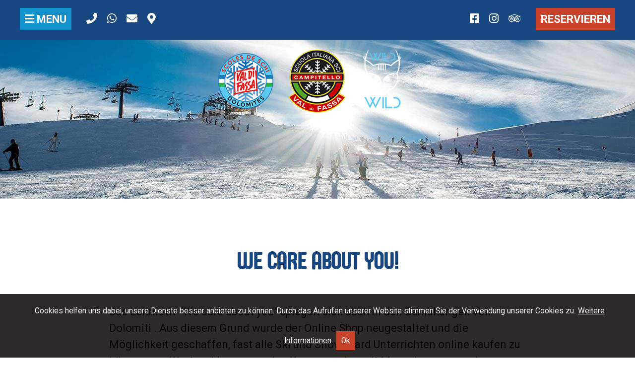

--- FILE ---
content_type: text/html; charset=UTF-8
request_url: https://www.scuolascicampitello.it/de/we-care-about-you/
body_size: 6655
content:
<!DOCTYPE html>
<html>
<head>
<link media="all" href="https://www.scuolascicampitello.it/assets/cache/wph/da62780e.css" rel="stylesheet"><title>We care about you! &#8211; Ski- und Snowboardschule &#8211; Campitello di Fassa</title>
<meta name='robots' content='max-image-preview:large' />
	
	<meta property="og:title" content="We care about you! - Ski- und Snowboardschule - Campitello di Fassa"/>
<meta property="og:url" content="https://www.scuolascicampitello.it/de/we-care-about-you/"/>
<meta property="og:description" content="Das Leitmotiv “We care about you” spiegelt sich auch in den Bemühungen von Dolomiti . Aus diesem Grund wurde der Online "/>
<meta name="description" content="Das Leitmotiv “We care about you” spiegelt sich auch in den Bemühungen von Dolomiti . Aus diesem Grund wurde der Online ">
<meta property="og:image" content="https://www.scuolascicampitello.it/ui/screenshot.png"/><script defer type="text/javascript" src="https://www.scuolascicampitello.it/assets/cache/wph/a5a9021e.js" id="jquery-core-js"></script>
<script defer type="text/javascript" src="https://www.scuolascicampitello.it/assets/cache/wph/93cc0f0d.js" id="jquery-migrate-js"></script>
<script type="text/javascript" src="https://www.scuolascicampitello.it/assets/cache/wph/dfa35730.js" id="panomax-js"></script>
<link hreflang="it" href="https://www.scuolascicampitello.it/we-care-about-you/" rel="alternate" />
<link hreflang="en" href="https://www.scuolascicampitello.it/en/we-care-about-you/" rel="alternate" />
<link hreflang="de" href="https://www.scuolascicampitello.it/de/we-care-about-you/" rel="alternate" />
<link hreflang="x-default" href="https://www.scuolascicampitello.it/we-care-about-you/" rel="alternate" /><script defer src="https://www.googletagmanager.com/gtag/js?id=UA-3816112-1"></script>
<script defer src="[data-uri]"></script>
<link rel="icon" href="https://www.scuolascicampitello.it/media/cropped-favicon-32x32.png" sizes="32x32" />
<link rel="icon" href="https://www.scuolascicampitello.it/media/cropped-favicon-192x192.png" sizes="192x192" />
<link rel="apple-touch-icon" href="https://www.scuolascicampitello.it/media/cropped-favicon-180x180.png" />
<meta name="msapplication-TileImage" content="https://www.scuolascicampitello.it/media/cropped-favicon-270x270.png" />
<meta charset="utf-8">
<meta name="viewport" content="width=device-width,minimum-scale=1,user-scalable=no">
<meta name="msapplication-TileColor" content="#174681">
<meta name="theme-color" content="#174681">
</head>
<body>
<h1><a href="https://www.scuolascicampitello.it/de/"><img src="https://www.scuolascicampitello.it/ui/img/logo.png" alt="Ski- und Snowboardschule &#8211; Campitello di Fassa"></a></h1>
<header>
<div class="wrapper">
<div id="header-left">
<a class="menu-btn hov-eff" href="javascript:"><i class="fa fa-bars"></i> <span>menu</span></a>
<a href="tel:+390462750350"><i class="fas fa-phone"></i></a>
<a href="https://wa.me/393291251668"><i class="fab fa-whatsapp"></i></a>
<a href="mailto:info@scuolascicampitello.it"><i class="fas fa-envelope"></i></a>
<a href="https://www.scuolascicampitello.it/de/lage/" class="resp-60"><i class="fas fa-map-marker-alt"></i></a>
</div>
<div id="header-right">
<a href="https://www.facebook.com/scuolascicampitello/" target="_blank"><i class="fab fa-facebook-square"></i></a>
<a href="https://www.instagram.com/scuolascicampitello/" target="_blank"><i class="fab fa-instagram"></i></a>
<a href="https://www.tripadvisor.de/Attraction_Review-g675051-d5600406-Reviews-Scuola_Italiana_Sci_e_Snowboard_Campitello-Campitello_di_Fassa_Province_of_Trento.html" target="_blank"><i class="fab fa-tripadvisor"></i></a>
<a class="book-btn hov-eff" target="_blank" href="https://www.skiwork.shop/DE/CPT74FSS">Reservieren</a>
</div>
</div>
</header>
<nav id="main-menu" class="nav">
<ul class="language-chooser language-chooser-image qtranxs_language_chooser" id="qtranslate-chooser">
<li class="lang-it"><a href="https://www.scuolascicampitello.it/it/we-care-about-you/" title="Italiano (it)" class="qtranxs_image qtranxs_image_it"><img class="qtranxs-flag" src="https://www.scuolascicampitello.it/ui/img/flags/it.png" alt="Italiano (it)" /><span style="display:none">Italiano</span></a></li>
<li class="lang-en"><a href="https://www.scuolascicampitello.it/en/we-care-about-you/" title="English (en)" class="qtranxs_image qtranxs_image_en"><img class="qtranxs-flag" src="https://www.scuolascicampitello.it/ui/img/flags/gb.png" alt="English (en)" /><span style="display:none">English</span></a></li>
<li class="lang-de active"><a href="https://www.scuolascicampitello.it/de/we-care-about-you/" title="Deutsch (de)" class="qtranxs_image qtranxs_image_de"><img class="qtranxs-flag" src="https://www.scuolascicampitello.it/ui/img/flags/de.png" alt="Deutsch (de)" /><span style="display:none">Deutsch</span></a></li>
</ul><div class="qtranxs_widget_end"></div>
<ul id="menu-main" class="menu"><li id="menu-item-17" class="menu-item menu-item-type-post_type menu-item-object-page menu-item-home menu-item-17"><a href="https://www.scuolascicampitello.it/de/">Willkommen</a></li>
<li id="menu-item-29" class="menu-item menu-item-type-post_type menu-item-object-page menu-item-29"><a href="https://www.scuolascicampitello.it/de/kinder-skikurse/">Kinder Skikurse</a></li>
<li id="menu-item-205" class="menu-item menu-item-type-post_type menu-item-object-page menu-item-205"><a href="https://www.scuolascicampitello.it/de/kinderland-und-winterpark-banzimalia/">Kinderland und Winterpark Banzimalia</a></li>
<li id="menu-item-98" class="menu-item menu-item-type-post_type menu-item-object-page menu-item-98"><a href="https://www.scuolascicampitello.it/de/skikurse-fur-erwachsene/">Skikurse für Erwachsene</a></li>
<li id="menu-item-99" class="menu-item menu-item-type-post_type menu-item-object-page menu-item-99"><a href="https://www.scuolascicampitello.it/de/snowboardkurse/">Snowboardkurse</a></li>
<li id="menu-item-108" class="menu-item menu-item-type-post_type menu-item-object-page menu-item-108"><a href="https://www.scuolascicampitello.it/de/lehrer/">Lehrer</a></li>
<li id="menu-item-96" class="menu-item menu-item-type-post_type menu-item-object-page menu-item-96"><a href="https://www.scuolascicampitello.it/de/ski-verleih/">Ski Verleih</a></li>
<li id="menu-item-94" class="menu-item menu-item-type-post_type menu-item-object-page menu-item-94"><a href="https://www.scuolascicampitello.it/de/lage/">Lage</a></li>
<li id="menu-item-100" class="menu-item menu-item-type-post_type menu-item-object-page menu-item-100"><a href="https://www.scuolascicampitello.it/de/preise/">Preise</a></li>
<li id="menu-item-489" class="menu-item menu-item-type-post_type menu-item-object-page menu-item-489"><a href="https://www.scuolascicampitello.it/de/angebote/">Angebote</a></li>
<li id="menu-item-152" class="menu-item menu-item-type-post_type menu-item-object-page menu-item-152"><a href="https://www.scuolascicampitello.it/de/stundenplane-und-treffpunkte/">Stundenpläne und Treffpunkte</a></li>
<li id="menu-item-610" class="menu-item menu-item-type-custom menu-item-object-custom menu-item-610"><a href="https://www.skiwork.shop/CPT74FSS">Reservieren</a></li>
<li id="menu-item-18" class="qtranxs-lang-menu qtranxs-lang-menu-de menu-item menu-item-type-custom menu-item-object-custom menu-item-has-children menu-item-18"><a href="#" title="Deutsch">Sprache</a>
<ul class="sub-menu">
	<li id="menu-item-611" class="qtranxs-lang-menu-item qtranxs-lang-menu-item-it menu-item menu-item-type-custom menu-item-object-custom menu-item-611"><a href="https://www.scuolascicampitello.it/it/we-care-about-you/">Italiano</a></li>
	<li id="menu-item-612" class="qtranxs-lang-menu-item qtranxs-lang-menu-item-en menu-item menu-item-type-custom menu-item-object-custom menu-item-612"><a href="https://www.scuolascicampitello.it/en/we-care-about-you/">English</a></li>
</ul>
</li>
</ul>
<a class="menu-btn nav-close" href="javascript:"><i class="fa fa-3x fa-times"></i></a>
</nav>
<nav id="mobile-nav">
<a id="resp-menu-btn" href="javascript:"><i id="burger-icon" class="fas fa-bars"></i><span class="label">menu</span></a><a href="tel:+390462750350"><i class="fas fa-mobile-alt"></i><span class="label">Rufen</span></a>
<a href="https://wa.me/393291251668"><i class="fab fa-whatsapp"></i><span class="label">WhatsApp</span></a>
<a id="book-menu-btn" target="_blank" href="https://www.skiwork.shop/DE/CPT74FSS"><i id="calendar-icon" class="fas fa-calendar-alt"></i><span class="label">Reservieren</span></a>
</nav>
<section id="slider">
<div id="metaslider-id-35" style="width: 100%; margin: 0 auto;" class="ml-slider-3-104-0 metaslider metaslider-flex metaslider-35 ml-slider has-dots-nav ms-theme-bubble" role="region" aria-label="Prenota ora" data-height="320" data-width="1920">
    <div id="metaslider_container_35">
        <div id="metaslider_35">
            <ul class='slides'>
                <li style="display: block; width: 100%;" class="slide-37 ms-image " aria-roledescription="slide" data-date="2019-08-17 17:38:02" data-filename="scuola-sci-campitello-00.jpg" data-slide-type="image"><img src="https://www.scuolascicampitello.it/media/scuola-sci-campitello-00.jpg" height="320" width="1920" alt="" class="slider-35 slide-37 msDefaultImage" title="scuola-sci-campitello-00" /></li>
            </ul>
        </div>
        
    </div>
</div><a id="scroll-down" href="javascript:"><i class="arrow-down"></i></a>
</section>
<main>
<div class="wrapper">
<div class="content">
<h2 class="wow bounceIn">We care about you!</h2>
<p>Das Leitmotiv “We care about you” spiegelt sich auch in den Bemühungen von Dolomiti . Aus diesem Grund wurde der Online Shop neugestaltet und die Möglichkeit geschaffen, fast alle Ski und Snowboard Unterrichten online kaufen zu können, um Warteschlangen an den Kassen und somit Menschenansammlungen bestmöglich zu vermeiden.</p>
<p>Die Abhebung des Buchungstickets direkt im Büro ist weiterhin möglich. Wir laden Sie jedoch ein, das Online Zahlungssystem , so weit wie möglisch, zu nutzen.</p>
<p>We care about you</p>
<p>Das Skischulteam</p>
</div>
</div>
</main>
<footer>
<section id="webcam">
<div class="wrapper">
<div class="content">
<h3 class="white wow bounceIn"><i class="fas fa-camera"></i> Webcam</h3><script type="text/javascript" src="[data-uri]"></script>
</div>
</div>
</section>
<section id="contacts">
<address>
<div class="wrapper">
<div class="content">
<img class="wow fadeInDown" src="https://www.scuolascicampitello.it/ui/img/logo.png" alt="Ski- und Snowboardschule &#8211; Campitello di Fassa">
<div class="grid">
<div class="grid-cell wow fadeInLeftBig">
<p>Ski- und Snowboardschule</p>
<p><i class="fas fa-map-signs"></i> Piaz de Ciampedel, 21</p>
<p><i class="fas fa-map-marker-alt"></i> 38031 Campitello di Fassa TN</p>
</div>
<div class="grid-cell wow fadeInRightBig">
<p><a href="mailto:info@scuolascicampitello.it"><i class="fas fa-envelope"></i> info@scuolascicampitello.it</a></p>
<p><a href="tel:+390462750350"><i class="fas fa-phone"></i> +39 0462 750350</a></p>
<p><a href="https://wa.me/393291251668"><i class="fab fa-whatsapp"></i> +39 329 1251668</a></p>
</div>
</div>
<div id="social" class="wow fadeInUp">
<p>
<a href="https://www.facebook.com/scuolascicampitello/" target="_blank"><i class="fab fa-3x fa-facebook-square"></i></a>
<a href="https://www.instagram.com/scuolascicampitello/" target="_blank"><i class="fab fa-3x fa-instagram"></i></a>
<a href="https://www.tripadvisor.de/Attraction_Review-g675051-d5600406-Reviews-Scuola_Italiana_Sci_e_Snowboard_Campitello-Campitello_di_Fassa_Province_of_Trento.html" target="_blank"><i class="fab fa-3x fa-tripadvisor"></i></a>
</p>
</div>
</div>
</div>
</address>
</section>
<section id="wild-wild">
<div class="wrapper">
<div class="content">
<img src="https://www.scuolascicampitello.it/ui/img/logo-wild-wild.png" alt="Wild Wild Freeride Dolomiti">
<p><small>Müde von präparierten Loipen und überfüllt ? Wollen Sie in einer unberührten Welt zu tauchen, wo die Ruhe der Dolomiten Natur Hand in Hand mit dem Adrenalin eine spannende Fahrt in den frischen Schnee geht?</small></p>
<a class="btn-cta hov-eff wow heartBeat" href="https://www.wildwild.it" target="_blank">Besuchen Sie die Website!</a>
</div>
</div>
</section>
<section id="partners">
<div class="wrapper">
<div class="content">
<h3 class="wow bounceIn"><i class="fas fa-hands-helping"></i> Partners</h3>
<p>
<img src="https://www.scuolascicampitello.it/ui/img/logo-val-di-fassa.jpg" alt="Val di Fassa">
<img src="https://www.scuolascicampitello.it/ui/img/logo-trentino.jpg" alt="Trentino">
<img src="https://www.scuolascicampitello.it/ui/img/logo-val-di-fassa-lift.jpg" alt="Val di Fassa Lift">
<img src="https://www.scuolascicampitello.it/ui/img/logo-dolomiti-superski.jpg" alt="Dolomiti Superski">
<img src="https://www.scuolascicampitello.it/ui/img/logo-qc-terme.jpg" alt="QC Terme">
<img src="https://www.scuolascicampitello.it/ui/img/logo-trentingrana.jpg" alt="Trentingrana">
<img src="https://www.scuolascicampitello.it/ui/img/logo-itas.jpg" alt="ITAS">
</p>
</div>
</div>
</section>
<section id="credits">
<div class="wrapper">
<p><a target="_blank" href="https://www.scuolascicampitello.it/privacy-policy/">Privacy policy</a></p>
</div>
</section>
</footer><script defer src="https://cloud.aikosmo.com/api/scuolascicampitello-it"></script>
<script type="speculationrules">
{"prefetch":[{"source":"document","where":{"and":[{"href_matches":"\/de\/*"},{"not":{"href_matches":["\/wp-*.php","\/bgwb-admin\/*","\/media\/*","\/assets\/*","\/modules\/*","\/ui\/*","\/de\/*\\?(.+)"]}},{"not":{"selector_matches":"a[rel~=\"nofollow\"]"}},{"not":{"selector_matches":".no-prefetch, .no-prefetch a"}}]},"eagerness":"conservative"}]}
</script>
<script defer src="[data-uri]"></script>
<script defer type="text/javascript" src="https://www.scuolascicampitello.it/assets/cache/wph/7bf25b4b.js" id="wow.min-js"></script>
<script defer type="text/javascript" src="https://www.scuolascicampitello.it/assets/cache/wph/79fe7eaf.js" id="sidr.min-js"></script>
<script defer type="text/javascript" src="https://www.scuolascicampitello.it/assets/cache/wph/60d3f07f.js" id="jquery.fancybox.min-js"></script>
<script defer type="text/javascript" src="https://www.scuolascicampitello.it/assets/cache/wph/55c7d5be.js" id="cookiechoices-js"></script>
<script defer type="text/javascript" src="https://www.scuolascicampitello.it/assets/cache/wph/1606b7da.js" id="custom-script-js"></script>
<script defer type="text/javascript" src="https://www.scuolascicampitello.it/assets/cache/wph/f2ca3496.js" id="metaslider-flex-slider-js"></script>
<script defer id="metaslider-flex-slider-js-after" src="[data-uri]"></script>
<script defer id="metaslider-script-js-extra" src="[data-uri]"></script>
<script defer type="text/javascript" src="https://www.scuolascicampitello.it/assets/cache/wph/a13985a3.js" id="metaslider-script-js"></script>
<script defer type="text/javascript" src="https://www.scuolascicampitello.it/assets/cache/wph/4af017b9.js" id="metaslider_bubble_theme_script-js"></script>
</body>
</html>


--- FILE ---
content_type: application/javascript
request_url: https://www.scuolascicampitello.it/assets/cache/wph/55c7d5be.js
body_size: 354
content:

(function(window){if(!!window.cookieChoices){return window.cookieChoices;}
var document=window.document;var supportsTextContent='textContent'in document.body;var cookieChoices=(function(){var cookieName='displayCookieConsent';var cookieConsentId='cookieChoiceInfo';var dismissLinkId='cookieChoiceDismiss';function _createHeaderElement(cookieText,dismissText,linkText,linkHref){var butterBarStyles='position:fixed;width:100%;background-color:#D3D3D3 ;'+'margin:0; left:0; bottom:0;padding:4px;z-index:100000000000;text-align:center;';var cookieConsentElement=document.createElement('div');cookieConsentElement.id=cookieConsentId;cookieConsentElement.style.cssText=butterBarStyles;cookieConsentElement.appendChild(_createConsentText(cookieText));if(!!linkText&&!!linkHref){cookieConsentElement.appendChild(_createInformationLink(linkText,linkHref));}
cookieConsentElement.appendChild(_createDismissLink(dismissText));return cookieConsentElement;}
function _createDialogElement(cookieText,dismissText,linkText,linkHref){var glassStyle='position:fixed;width:100%;height:100%;z-index:100000000000;'+'top:0;left:0;opacity:0.5;filter:alpha(opacity=50);'+'background-color:#000;color:#FF00RR;';var dialogStyle='z-index:100000000000;position:fixed;left:50%;top:50%';var contentStyle='position:relative;left:-50%;margin-top:-25%;'+'background-color:#fff;padding:20px;box-shadow:4px 4px 25px #888;';var cookieConsentElement=document.createElement('div');cookieConsentElement.id=cookieConsentId;var glassPanel=document.createElement('div');glassPanel.style.cssText=glassStyle;var content=document.createElement('div');content.style.cssText=contentStyle;var dialog=document.createElement('div');dialog.style.cssText=dialogStyle;var dismissLink=_createDismissLink(dismissText);dismissLink.style.display='block';dismissLink.style.textAlign='right';dismissLink.style.marginTop='8px';content.appendChild(_createConsentText(cookieText));if(!!linkText&&!!linkHref){content.appendChild(_createInformationLink(linkText,linkHref));}
content.appendChild(dismissLink);dialog.appendChild(content);cookieConsentElement.appendChild(glassPanel);cookieConsentElement.appendChild(dialog);return cookieConsentElement;}
function _setElementText(element,text){if(supportsTextContent){element.textContent=text;}else{element.innerText=text;}}
function _createConsentText(cookieText){var consentText=document.createElement('span');_setElementText(consentText,cookieText);return consentText;}
function _createDismissLink(dismissText){var dismissLink=document.createElement('a');_setElementText(dismissLink,dismissText);dismissLink.id=dismissLinkId;dismissLink.href='#';dismissLink.style.marginLeft='54px';return dismissLink;}
function _createInformationLink(linkText,linkHref){var infoLink=document.createElement('a');_setElementText(infoLink,linkText);infoLink.href=linkHref;infoLink.target='_blank';infoLink.style.marginLeft='38px';return infoLink;}
function _dismissLinkClick(){_saveUserPreference();_removeCookieConsent();return false;}
function _showCookieConsent(cookieText,dismissText,linkText,linkHref,isDialog){if(_shouldDisplayConsent()){_removeCookieConsent();var consentElement=(isDialog)?_createDialogElement(cookieText,dismissText,linkText,linkHref):_createHeaderElement(cookieText,dismissText,linkText,linkHref);var fragment=document.createDocumentFragment();fragment.appendChild(consentElement);document.body.appendChild(fragment.cloneNode(true));document.getElementById(dismissLinkId).onclick=_dismissLinkClick;}}
function showCookieConsentBar(cookieText,dismissText,linkText,linkHref){_showCookieConsent(cookieText,dismissText,linkText,linkHref,false);}
function showCookieConsentDialog(cookieText,dismissText,linkText,linkHref){_showCookieConsent(cookieText,dismissText,linkText,linkHref,true);}
function _removeCookieConsent(){var cookieChoiceElement=document.getElementById(cookieConsentId);if(cookieChoiceElement!=null){cookieChoiceElement.parentNode.removeChild(cookieChoiceElement);}}
function _saveUserPreference(){var expiryDate=new Date();expiryDate.setFullYear(expiryDate.getFullYear()+1);document.cookie=cookieName+'=y; expires='+expiryDate.toGMTString();}
function _shouldDisplayConsent(){return!document.cookie.match(new RegExp(cookieName+'=([^;]+)'));}
var exports={};exports.showCookieConsentBar=showCookieConsentBar;exports.showCookieConsentDialog=showCookieConsentDialog;return exports;})();window.cookieChoices=cookieChoices;return cookieChoices;})(this);

--- FILE ---
content_type: application/javascript
request_url: https://cloud.aikosmo.com/api/scuolascicampitello-it
body_size: 225
content:
(function(){
var c={el:'chatbot-widget',src:'https://aikosmo-monorepo-21150056619.europe-west4.run.app',voice:'https://aikosmo-monorepo-voice-21150056619.europe-west1.run.app',slug:'scuolascicampitello-it',lang:null,v:1768229810752};
function init(){
var d=document.createElement('div');d.id=c.el;document.body.appendChild(d);
window.ChatbotWidget.init({elementId:c.el,sourceUrl:c.src,voiceUrl:c.voice,chatbotSlug:c.slug,language:c.lang,hiddenChat:false,fullScreen:false});
}
var s=document.createElement('script');
s.async=true;
s.src='https://storage.googleapis.com/aikosmo/chatbot-widget-scuolascicampitello-it.js?v=1768229810752';
s.onload=function(){document.body?init():document.addEventListener('DOMContentLoaded',init);};
(document.body||document.documentElement).appendChild(s);
})();

--- FILE ---
content_type: application/javascript
request_url: https://www.scuolascicampitello.it/assets/cache/wph/1606b7da.js
body_size: -102
content:

jQuery(document).ready(function($){function animationClick(trigger,element,animation){element=$(element);trigger=$(trigger);trigger.click(function(){element.addClass('animated '+animation);window.setTimeout(function(){element.removeClass('animated '+animation);},2000);});}
animationClick('.menu-btn','.nav','zoomIn');animationClick('.book-btn','.book','zoomIn');$(window).scroll(function(){if($(document).scrollTop()>100){$('h1').addClass('shrink');}else{$('h1').removeClass('shrink');}});$('#scroll-down').click(function(){$('html, body').animate({scrollTop:$('main').offset().top-75},1000);});$('.menu-btn').on('click',function(){$('.nav').toggleClass('nav-open');});$('#resp-menu-btn').sidr({name:'sidr-main',source:'#main-menu',onOpen:function(){$('#burger-icon').removeClass('fa-bars');$('#burger-icon').addClass('fa-times');},onClose:function(){$('#burger-icon').removeClass('fa-times');$('#burger-icon').addClass('fa-bars');}});var sidrlis=$('#sidr-main li');for(var i=0;i<sidrlis.length;++i){$('.sidr-class-ubermenu-submenu').hide();if($(sidrlis[i]).find('ul').length>0){$(sidrlis[i]).find('a').first().append('<span class="sub-toggle"></span>');}}
$('#sidr-main .sub-toggle').click(function(e){e.preventDefault();$(this).toggleClass('open').closest('li').find('a').first().next().slideToggle();});$('[data-fancybox]').fancybox({smallBtn:false,buttons:['slideShow','thumbs','close']});$('iframe[src*="youtube"]').wrap('<div class="iframe-flexible-container"></div>');});var wow=new WOW({mobile:false});wow.init();

--- FILE ---
content_type: application/javascript
request_url: https://www.scuolascicampitello.it/assets/cache/wph/4af017b9.js
body_size: -604
content:

(function($){$(window).on('load resize',function(e){$('.metaslider').each(function(index){var width=$(this).outerWidth();if(width<600){$(this).addClass('ms-is-small');}else{$(this).removeClass('ms-is-small');}});});})(jQuery)

--- FILE ---
content_type: application/javascript
request_url: https://www.scuolascicampitello.it/assets/cache/wph/dfa35730.js
body_size: 49620
content:

// Generated by Haxe 3.4.7
(function ($hx_exports, $global) { "use strict";
var $estr = function() { return js_Boot.__string_rec(this,''); };
function $extend(from, fields) {
	function Inherit() {} Inherit.prototype = from; var proto = new Inherit();
	for (var name in fields) proto[name] = fields[name];
	if( fields.toString !== Object.prototype.toString ) proto.toString = fields.toString;
	return proto;
}
var DateTools = function() { };
DateTools.__name__ = true;
DateTools.__format_get = function(d,e) {
	switch(e) {
	case "%":
		return "%";
	case "A":
		return DateTools.DAY_NAMES[d.getDay()];
	case "B":
		return DateTools.MONTH_NAMES[d.getMonth()];
	case "C":
		return StringTools.lpad(Std.string(d.getFullYear() / 100 | 0),"0",2);
	case "D":
		return DateTools.__format(d,"%m/%d/%y");
	case "F":
		return DateTools.__format(d,"%Y-%m-%d");
	case "I":case "l":
		var hour = d.getHours() % 12;
		return StringTools.lpad(Std.string(hour == 0 ? 12 : hour),e == "I" ? "0" : " ",2);
	case "M":
		return StringTools.lpad(Std.string(d.getMinutes()),"0",2);
	case "R":
		return DateTools.__format(d,"%H:%M");
	case "S":
		return StringTools.lpad(Std.string(d.getSeconds()),"0",2);
	case "T":
		return DateTools.__format(d,"%H:%M:%S");
	case "Y":
		return Std.string(d.getFullYear());
	case "a":
		return DateTools.DAY_SHORT_NAMES[d.getDay()];
	case "b":case "h":
		return DateTools.MONTH_SHORT_NAMES[d.getMonth()];
	case "d":
		return StringTools.lpad(Std.string(d.getDate()),"0",2);
	case "e":
		return Std.string(d.getDate());
	case "H":case "k":
		return StringTools.lpad(Std.string(d.getHours()),e == "H" ? "0" : " ",2);
	case "m":
		return StringTools.lpad(Std.string(d.getMonth() + 1),"0",2);
	case "n":
		return "\n";
	case "p":
		if(d.getHours() > 11) {
			return "PM";
		} else {
			return "AM";
		}
		break;
	case "r":
		return DateTools.__format(d,"%I:%M:%S %p");
	case "s":
		return Std.string(d.getTime() / 1000 | 0);
	case "t":
		return "\t";
	case "u":
		var t = d.getDay();
		if(t == 0) {
			return "7";
		} else if(t == null) {
			return "null";
		} else {
			return "" + t;
		}
		break;
	case "w":
		return Std.string(d.getDay());
	case "y":
		return StringTools.lpad(Std.string(d.getFullYear() % 100),"0",2);
	default:
		throw new js__$Boot_HaxeError("Date.format %" + e + "- not implemented yet.");
	}
};
DateTools.__format = function(d,f) {
	var r_b = "";
	var p = 0;
	while(true) {
		var np = f.indexOf("%",p);
		if(np < 0) {
			break;
		}
		var len = np - p;
		r_b += len == null ? HxOverrides.substr(f,p,null) : HxOverrides.substr(f,p,len);
		r_b += Std.string(DateTools.__format_get(d,HxOverrides.substr(f,np + 1,1)));
		p = np + 2;
	}
	var len1 = f.length - p;
	r_b += len1 == null ? HxOverrides.substr(f,p,null) : HxOverrides.substr(f,p,len1);
	return r_b;
};
DateTools.format = function(d,f) {
	return DateTools.__format(d,f);
};
var EReg = function(r,opt) {
	this.r = new RegExp(r,opt.split("u").join(""));
};
EReg.__name__ = true;
EReg.prototype = {
	match: function(s) {
		if(this.r.global) {
			this.r.lastIndex = 0;
		}
		this.r.m = this.r.exec(s);
		this.r.s = s;
		return this.r.m != null;
	}
	,matched: function(n) {
		if(this.r.m != null && n >= 0 && n < this.r.m.length) {
			return this.r.m[n];
		} else {
			throw new js__$Boot_HaxeError("EReg::matched");
		}
	}
	,__class__: EReg
};
var HxOverrides = function() { };
HxOverrides.__name__ = true;
HxOverrides.strDate = function(s) {
	var _g = s.length;
	switch(_g) {
	case 8:
		var k = s.split(":");
		var d = new Date();
		d["setTime"](0);
		d["setUTCHours"](k[0]);
		d["setUTCMinutes"](k[1]);
		d["setUTCSeconds"](k[2]);
		return d;
	case 10:
		var k1 = s.split("-");
		return new Date(k1[0],k1[1] - 1,k1[2],0,0,0);
	case 19:
		var k2 = s.split(" ");
		var y = k2[0].split("-");
		var t = k2[1].split(":");
		return new Date(y[0],y[1] - 1,y[2],t[0],t[1],t[2]);
	default:
		throw new js__$Boot_HaxeError("Invalid date format : " + s);
	}
};
HxOverrides.cca = function(s,index) {
	var x = s.charCodeAt(index);
	if(x != x) {
		return undefined;
	}
	return x;
};
HxOverrides.substr = function(s,pos,len) {
	if(len == null) {
		len = s.length;
	} else if(len < 0) {
		if(pos == 0) {
			len = s.length + len;
		} else {
			return "";
		}
	}
	return s.substr(pos,len);
};
HxOverrides.iter = function(a) {
	return { cur : 0, arr : a, hasNext : function() {
		return this.cur < this.arr.length;
	}, next : function() {
		return this.arr[this.cur++];
	}};
};
var Lambda = function() { };
Lambda.__name__ = true;
Lambda.array = function(it) {
	var a = [];
	var i = $iterator(it)();
	while(i.hasNext()) {
		var i1 = i.next();
		a.push(i1);
	}
	return a;
};
Math.__name__ = true;
var PmaxGThumb = $hx_exports["PmaxGThumb"] = function() { };
PmaxGThumb.__name__ = true;
PmaxGThumb.main = function() {
};
PmaxGThumb.place = function(oldOptions) {
	if(oldOptions == null || oldOptions.key == null) {
		throw new js__$Boot_HaxeError("Option 'key' was not set");
	}
	var newOptions = { };
	var key = Std.string(oldOptions.key);
	newOptions.instance = key;
	if(key.length > 6) {
		newOptions.instance = HxOverrides.substr(key,0,key.length - 6);
	}
	if(oldOptions.id != null) {
		console.log("The parameter 'id' is deprecated. Please update your PmaxGThumb configuration. For more information visit https://www.panomax.com");
	}
	if(oldOptions.resolution != null) {
		newOptions.resolution = oldOptions.resolution;
	}
	if(oldOptions.width != null) {
		newOptions.width = oldOptions.width;
	}
	if(oldOptions.height != null) {
		newOptions.height = oldOptions.height;
	}
	if(oldOptions.timestamp != null) {
		newOptions.timestamp = oldOptions.timestamp;
	}
	if(oldOptions.target != null) {
		newOptions.target = oldOptions.target;
	}
	if(oldOptions.continuous != null) {
		newOptions.continuous = oldOptions.continuous;
	}
	if(oldOptions.noLink != null) {
		newOptions.noLink = oldOptions.newLink;
	}
	PmaxThumbnail.place(newOptions);
};
PmaxGThumb.open = function(key) {
	console.log("The function 'open' is deprecated. Please update your PmaxGThumb configuration. For more information visit https://www.panomax.com");
};
var PmaxThumbnail = $hx_exports["PmaxThumbnail"] = function() { };
PmaxThumbnail.__name__ = true;
PmaxThumbnail.main = function() {
	PmaxGThumb.main();
};
PmaxThumbnail.place = function(options) {
	var pmax1 = pmax_PmaxHelper.getPmax();
	pmax1.manager.place(options);
};
var Reflect = function() { };
Reflect.__name__ = true;
Reflect.field = function(o,field) {
	try {
		return o[field];
	} catch( e ) {
		return null;
	}
};
Reflect.fields = function(o) {
	var a = [];
	if(o != null) {
		var hasOwnProperty = Object.prototype.hasOwnProperty;
		for( var f in o ) {
		if(f != "__id__" && f != "hx__closures__" && hasOwnProperty.call(o,f)) {
			a.push(f);
		}
		}
	}
	return a;
};
Reflect.isFunction = function(f) {
	if(typeof(f) == "function") {
		return !(f.__name__ || f.__ename__);
	} else {
		return false;
	}
};
Reflect.compare = function(a,b) {
	if(a == b) {
		return 0;
	} else if(a > b) {
		return 1;
	} else {
		return -1;
	}
};
Reflect.compareMethods = function(f1,f2) {
	if(f1 == f2) {
		return true;
	}
	if(!Reflect.isFunction(f1) || !Reflect.isFunction(f2)) {
		return false;
	}
	if(f1.scope == f2.scope && f1.method == f2.method) {
		return f1.method != null;
	} else {
		return false;
	}
};
var Std = function() { };
Std.__name__ = true;
Std.string = function(s) {
	return js_Boot.__string_rec(s,"");
};
Std.parseInt = function(x) {
	var v = parseInt(x,10);
	if(v == 0 && (HxOverrides.cca(x,1) == 120 || HxOverrides.cca(x,1) == 88)) {
		v = parseInt(x);
	}
	if(isNaN(v)) {
		return null;
	}
	return v;
};
var StringBuf = function() {
	this.b = "";
};
StringBuf.__name__ = true;
StringBuf.prototype = {
	__class__: StringBuf
};
var StringTools = function() { };
StringTools.__name__ = true;
StringTools.isSpace = function(s,pos) {
	var c = HxOverrides.cca(s,pos);
	if(!(c > 8 && c < 14)) {
		return c == 32;
	} else {
		return true;
	}
};
StringTools.ltrim = function(s) {
	var l = s.length;
	var r = 0;
	while(r < l && StringTools.isSpace(s,r)) ++r;
	if(r > 0) {
		return HxOverrides.substr(s,r,l - r);
	} else {
		return s;
	}
};
StringTools.rtrim = function(s) {
	var l = s.length;
	var r = 0;
	while(r < l && StringTools.isSpace(s,l - r - 1)) ++r;
	if(r > 0) {
		return HxOverrides.substr(s,0,l - r);
	} else {
		return s;
	}
};
StringTools.trim = function(s) {
	return StringTools.ltrim(StringTools.rtrim(s));
};
StringTools.lpad = function(s,c,l) {
	if(c.length <= 0) {
		return s;
	}
	while(s.length < l) s = c + s;
	return s;
};
var ValueType = { __ename__ : true, __constructs__ : ["TNull","TInt","TFloat","TBool","TObject","TFunction","TClass","TEnum","TUnknown"] };
ValueType.TNull = ["TNull",0];
ValueType.TNull.toString = $estr;
ValueType.TNull.__enum__ = ValueType;
ValueType.TInt = ["TInt",1];
ValueType.TInt.toString = $estr;
ValueType.TInt.__enum__ = ValueType;
ValueType.TFloat = ["TFloat",2];
ValueType.TFloat.toString = $estr;
ValueType.TFloat.__enum__ = ValueType;
ValueType.TBool = ["TBool",3];
ValueType.TBool.toString = $estr;
ValueType.TBool.__enum__ = ValueType;
ValueType.TObject = ["TObject",4];
ValueType.TObject.toString = $estr;
ValueType.TObject.__enum__ = ValueType;
ValueType.TFunction = ["TFunction",5];
ValueType.TFunction.toString = $estr;
ValueType.TFunction.__enum__ = ValueType;
ValueType.TClass = function(c) { var $x = ["TClass",6,c]; $x.__enum__ = ValueType; $x.toString = $estr; return $x; };
ValueType.TEnum = function(e) { var $x = ["TEnum",7,e]; $x.__enum__ = ValueType; $x.toString = $estr; return $x; };
ValueType.TUnknown = ["TUnknown",8];
ValueType.TUnknown.toString = $estr;
ValueType.TUnknown.__enum__ = ValueType;
var Type = function() { };
Type.__name__ = true;
Type.getEnum = function(o) {
	if(o == null) {
		return null;
	}
	return o.__enum__;
};
Type["typeof"] = function(v) {
	var _g = typeof(v);
	switch(_g) {
	case "boolean":
		return ValueType.TBool;
	case "function":
		if(v.__name__ || v.__ename__) {
			return ValueType.TObject;
		}
		return ValueType.TFunction;
	case "number":
		if(Math.ceil(v) == v % 2147483648.0) {
			return ValueType.TInt;
		}
		return ValueType.TFloat;
	case "object":
		if(v == null) {
			return ValueType.TNull;
		}
		var e = v.__enum__;
		if(e != null) {
			return ValueType.TEnum(e);
		}
		var c = js_Boot.getClass(v);
		if(c != null) {
			return ValueType.TClass(c);
		}
		return ValueType.TObject;
	case "string":
		return ValueType.TClass(String);
	case "undefined":
		return ValueType.TNull;
	default:
		return ValueType.TUnknown;
	}
};
var haxe_StackItem = { __ename__ : true, __constructs__ : ["CFunction","Module","FilePos","Method","LocalFunction"] };
haxe_StackItem.CFunction = ["CFunction",0];
haxe_StackItem.CFunction.toString = $estr;
haxe_StackItem.CFunction.__enum__ = haxe_StackItem;
haxe_StackItem.Module = function(m) { var $x = ["Module",1,m]; $x.__enum__ = haxe_StackItem; $x.toString = $estr; return $x; };
haxe_StackItem.FilePos = function(s,file,line) { var $x = ["FilePos",2,s,file,line]; $x.__enum__ = haxe_StackItem; $x.toString = $estr; return $x; };
haxe_StackItem.Method = function(classname,method) { var $x = ["Method",3,classname,method]; $x.__enum__ = haxe_StackItem; $x.toString = $estr; return $x; };
haxe_StackItem.LocalFunction = function(v) { var $x = ["LocalFunction",4,v]; $x.__enum__ = haxe_StackItem; $x.toString = $estr; return $x; };
var haxe_CallStack = function() { };
haxe_CallStack.__name__ = true;
haxe_CallStack.getStack = function(e) {
	if(e == null) {
		return [];
	}
	var oldValue = Error.prepareStackTrace;
	Error.prepareStackTrace = function(error,callsites) {
		var stack = [];
		var _g = 0;
		while(_g < callsites.length) {
			var site = callsites[_g];
			++_g;
			if(haxe_CallStack.wrapCallSite != null) {
				site = haxe_CallStack.wrapCallSite(site);
			}
			var method = null;
			var fullName = site.getFunctionName();
			if(fullName != null) {
				var idx = fullName.lastIndexOf(".");
				if(idx >= 0) {
					var className = HxOverrides.substr(fullName,0,idx);
					var methodName = HxOverrides.substr(fullName,idx + 1,null);
					method = haxe_StackItem.Method(className,methodName);
				}
			}
			stack.push(haxe_StackItem.FilePos(method,site.getFileName(),site.getLineNumber()));
		}
		return stack;
	};
	var a = haxe_CallStack.makeStack(e.stack);
	Error.prepareStackTrace = oldValue;
	return a;
};
haxe_CallStack.callStack = function() {
	try {
		throw new Error();
	} catch( e ) {
		if (e instanceof js__$Boot_HaxeError) e = e.val;
		var a = haxe_CallStack.getStack(e);
		a.shift();
		return a;
	}
};
haxe_CallStack.toString = function(stack) {
	var b = new StringBuf();
	var _g = 0;
	while(_g < stack.length) {
		var s = stack[_g];
		++_g;
		b.b += "\nCalled from ";
		haxe_CallStack.itemToString(b,s);
	}
	return b.b;
};
haxe_CallStack.itemToString = function(b,s) {
	switch(s[1]) {
	case 0:
		b.b += "a C function";
		break;
	case 1:
		var m = s[2];
		b.b += "module ";
		b.b += m == null ? "null" : "" + m;
		break;
	case 2:
		var line = s[4];
		var file = s[3];
		var s1 = s[2];
		if(s1 != null) {
			haxe_CallStack.itemToString(b,s1);
			b.b += " (";
		}
		b.b += file == null ? "null" : "" + file;
		b.b += " line ";
		b.b += line == null ? "null" : "" + line;
		if(s1 != null) {
			b.b += ")";
		}
		break;
	case 3:
		var meth = s[3];
		var cname = s[2];
		b.b += cname == null ? "null" : "" + cname;
		b.b += ".";
		b.b += meth == null ? "null" : "" + meth;
		break;
	case 4:
		var n = s[2];
		b.b += "local function #";
		b.b += n == null ? "null" : "" + n;
		break;
	}
};
haxe_CallStack.makeStack = function(s) {
	if(s == null) {
		return [];
	} else if(typeof(s) == "string") {
		var stack = s.split("\n");
		if(stack[0] == "Error") {
			stack.shift();
		}
		var m = [];
		var rie10 = new EReg("^   at ([A-Za-z0-9_. ]+) \\(([^)]+):([0-9]+):([0-9]+)\\)$","");
		var _g = 0;
		while(_g < stack.length) {
			var line = stack[_g];
			++_g;
			if(rie10.match(line)) {
				var path = rie10.matched(1).split(".");
				var meth = path.pop();
				var file = rie10.matched(2);
				var line1 = Std.parseInt(rie10.matched(3));
				m.push(haxe_StackItem.FilePos(meth == "Anonymous function" ? haxe_StackItem.LocalFunction() : meth == "Global code" ? null : haxe_StackItem.Method(path.join("."),meth),file,line1));
			} else {
				m.push(haxe_StackItem.Module(StringTools.trim(line)));
			}
		}
		return m;
	} else {
		return s;
	}
};
var haxe_IMap = function() { };
haxe_IMap.__name__ = true;
var haxe_Timer = function(time_ms) {
	var me = this;
	this.id = setInterval(function() {
		me.run();
	},time_ms);
};
haxe_Timer.__name__ = true;
haxe_Timer.delay = function(f,time_ms) {
	var t = new haxe_Timer(time_ms);
	t.run = function() {
		t.stop();
		f();
	};
	return t;
};
haxe_Timer.prototype = {
	stop: function() {
		if(this.id == null) {
			return;
		}
		clearInterval(this.id);
		this.id = null;
	}
	,run: function() {
	}
	,__class__: haxe_Timer
};
var haxe_ds_IntMap = function() {
	this.h = { };
};
haxe_ds_IntMap.__name__ = true;
haxe_ds_IntMap.__interfaces__ = [haxe_IMap];
haxe_ds_IntMap.prototype = {
	remove: function(key) {
		if(!this.h.hasOwnProperty(key)) {
			return false;
		}
		delete(this.h[key]);
		return true;
	}
	,keys: function() {
		var a = [];
		for( var key in this.h ) if(this.h.hasOwnProperty(key)) {
			a.push(key | 0);
		}
		return HxOverrides.iter(a);
	}
	,iterator: function() {
		return { ref : this.h, it : this.keys(), hasNext : function() {
			return this.it.hasNext();
		}, next : function() {
			var i = this.it.next();
			return this.ref[i];
		}};
	}
	,__class__: haxe_ds_IntMap
};
var haxe_ds__$StringMap_StringMapIterator = function(map,keys) {
	this.map = map;
	this.keys = keys;
	this.index = 0;
	this.count = keys.length;
};
haxe_ds__$StringMap_StringMapIterator.__name__ = true;
haxe_ds__$StringMap_StringMapIterator.prototype = {
	hasNext: function() {
		return this.index < this.count;
	}
	,next: function() {
		var _this = this.map;
		var key = this.keys[this.index++];
		if(__map_reserved[key] != null) {
			return _this.getReserved(key);
		} else {
			return _this.h[key];
		}
	}
	,__class__: haxe_ds__$StringMap_StringMapIterator
};
var haxe_ds_StringMap = function() {
	this.h = { };
};
haxe_ds_StringMap.__name__ = true;
haxe_ds_StringMap.__interfaces__ = [haxe_IMap];
haxe_ds_StringMap.prototype = {
	setReserved: function(key,value) {
		if(this.rh == null) {
			this.rh = { };
		}
		this.rh["$" + key] = value;
	}
	,getReserved: function(key) {
		if(this.rh == null) {
			return null;
		} else {
			return this.rh["$" + key];
		}
	}
	,existsReserved: function(key) {
		if(this.rh == null) {
			return false;
		}
		return this.rh.hasOwnProperty("$" + key);
	}
	,remove: function(key) {
		if(__map_reserved[key] != null) {
			key = "$" + key;
			if(this.rh == null || !this.rh.hasOwnProperty(key)) {
				return false;
			}
			delete(this.rh[key]);
			return true;
		} else {
			if(!this.h.hasOwnProperty(key)) {
				return false;
			}
			delete(this.h[key]);
			return true;
		}
	}
	,keys: function() {
		return HxOverrides.iter(this.arrayKeys());
	}
	,arrayKeys: function() {
		var out = [];
		for( var key in this.h ) {
		if(this.h.hasOwnProperty(key)) {
			out.push(key);
		}
		}
		if(this.rh != null) {
			for( var key in this.rh ) {
			if(key.charCodeAt(0) == 36) {
				out.push(key.substr(1));
			}
			}
		}
		return out;
	}
	,iterator: function() {
		return new haxe_ds__$StringMap_StringMapIterator(this,this.arrayKeys());
	}
	,__class__: haxe_ds_StringMap
};
var js__$Boot_HaxeError = function(val) {
	Error.call(this);
	this.val = val;
	this.message = String(val);
	if(Error.captureStackTrace) {
		Error.captureStackTrace(this,js__$Boot_HaxeError);
	}
};
js__$Boot_HaxeError.__name__ = true;
js__$Boot_HaxeError.wrap = function(val) {
	if((val instanceof Error)) {
		return val;
	} else {
		return new js__$Boot_HaxeError(val);
	}
};
js__$Boot_HaxeError.__super__ = Error;
js__$Boot_HaxeError.prototype = $extend(Error.prototype,{
	__class__: js__$Boot_HaxeError
});
var js_Boot = function() { };
js_Boot.__name__ = true;
js_Boot.getClass = function(o) {
	if((o instanceof Array) && o.__enum__ == null) {
		return Array;
	} else {
		var cl = o.__class__;
		if(cl != null) {
			return cl;
		}
		var name = js_Boot.__nativeClassName(o);
		if(name != null) {
			return js_Boot.__resolveNativeClass(name);
		}
		return null;
	}
};
js_Boot.__string_rec = function(o,s) {
	if(o == null) {
		return "null";
	}
	if(s.length >= 5) {
		return "<...>";
	}
	var t = typeof(o);
	if(t == "function" && (o.__name__ || o.__ename__)) {
		t = "object";
	}
	switch(t) {
	case "function":
		return "<function>";
	case "object":
		if(o instanceof Array) {
			if(o.__enum__) {
				if(o.length == 2) {
					return o[0];
				}
				var str = o[0] + "(";
				s += "\t";
				var _g1 = 2;
				var _g = o.length;
				while(_g1 < _g) {
					var i = _g1++;
					if(i != 2) {
						str += "," + js_Boot.__string_rec(o[i],s);
					} else {
						str += js_Boot.__string_rec(o[i],s);
					}
				}
				return str + ")";
			}
			var l = o.length;
			var i1;
			var str1 = "[";
			s += "\t";
			var _g11 = 0;
			var _g2 = l;
			while(_g11 < _g2) {
				var i2 = _g11++;
				str1 += (i2 > 0 ? "," : "") + js_Boot.__string_rec(o[i2],s);
			}
			str1 += "]";
			return str1;
		}
		var tostr;
		try {
			tostr = o.toString;
		} catch( e ) {
			return "???";
		}
		if(tostr != null && tostr != Object.toString && typeof(tostr) == "function") {
			var s2 = o.toString();
			if(s2 != "[object Object]") {
				return s2;
			}
		}
		var k = null;
		var str2 = "{\n";
		s += "\t";
		var hasp = o.hasOwnProperty != null;
		for( var k in o ) {
		if(hasp && !o.hasOwnProperty(k)) {
			continue;
		}
		if(k == "prototype" || k == "__class__" || k == "__super__" || k == "__interfaces__" || k == "__properties__") {
			continue;
		}
		if(str2.length != 2) {
			str2 += ", \n";
		}
		str2 += s + k + " : " + js_Boot.__string_rec(o[k],s);
		}
		s = s.substring(1);
		str2 += "\n" + s + "}";
		return str2;
	case "string":
		return o;
	default:
		return String(o);
	}
};
js_Boot.__interfLoop = function(cc,cl) {
	if(cc == null) {
		return false;
	}
	if(cc == cl) {
		return true;
	}
	var intf = cc.__interfaces__;
	if(intf != null) {
		var _g1 = 0;
		var _g = intf.length;
		while(_g1 < _g) {
			var i = _g1++;
			var i1 = intf[i];
			if(i1 == cl || js_Boot.__interfLoop(i1,cl)) {
				return true;
			}
		}
	}
	return js_Boot.__interfLoop(cc.__super__,cl);
};
js_Boot.__instanceof = function(o,cl) {
	if(cl == null) {
		return false;
	}
	switch(cl) {
	case Array:
		if((o instanceof Array)) {
			return o.__enum__ == null;
		} else {
			return false;
		}
		break;
	case Bool:
		return typeof(o) == "boolean";
	case Dynamic:
		return true;
	case Float:
		return typeof(o) == "number";
	case Int:
		if(typeof(o) == "number") {
			return (o|0) === o;
		} else {
			return false;
		}
		break;
	case String:
		return typeof(o) == "string";
	default:
		if(o != null) {
			if(typeof(cl) == "function") {
				if(o instanceof cl) {
					return true;
				}
				if(js_Boot.__interfLoop(js_Boot.getClass(o),cl)) {
					return true;
				}
			} else if(typeof(cl) == "object" && js_Boot.__isNativeObj(cl)) {
				if(o instanceof cl) {
					return true;
				}
			}
		} else {
			return false;
		}
		if(cl == Class ? o.__name__ != null : false) {
			return true;
		}
		if(cl == Enum ? o.__ename__ != null : false) {
			return true;
		}
		return o.__enum__ == cl;
	}
};
js_Boot.__cast = function(o,t) {
	if(js_Boot.__instanceof(o,t)) {
		return o;
	} else {
		throw new js__$Boot_HaxeError("Cannot cast " + Std.string(o) + " to " + Std.string(t));
	}
};
js_Boot.__nativeClassName = function(o) {
	var name = js_Boot.__toStr.call(o).slice(8,-1);
	if(name == "Object" || name == "Function" || name == "Math" || name == "JSON") {
		return null;
	}
	return name;
};
js_Boot.__isNativeObj = function(o) {
	return js_Boot.__nativeClassName(o) != null;
};
js_Boot.__resolveNativeClass = function(name) {
	return $global[name];
};
var msignal_Signal = function(valueClasses) {
	if(valueClasses == null) {
		valueClasses = [];
	}
	this.valueClasses = valueClasses;
	this.slots = msignal_SlotList.NIL;
	this.priorityBased = false;
};
msignal_Signal.__name__ = true;
msignal_Signal.prototype = {
	add: function(listener) {
		return this.registerListener(listener);
	}
	,addOnce: function(listener) {
		return this.registerListener(listener,true);
	}
	,addWithPriority: function(listener,priority) {
		if(priority == null) {
			priority = 0;
		}
		return this.registerListener(listener,false,priority);
	}
	,addOnceWithPriority: function(listener,priority) {
		if(priority == null) {
			priority = 0;
		}
		return this.registerListener(listener,true,priority);
	}
	,remove: function(listener) {
		var slot = this.slots.find(listener);
		if(slot == null) {
			return null;
		}
		this.slots = this.slots.filterNot(listener);
		return slot;
	}
	,removeAll: function() {
		this.slots = msignal_SlotList.NIL;
	}
	,registerListener: function(listener,once,priority) {
		if(priority == null) {
			priority = 0;
		}
		if(once == null) {
			once = false;
		}
		if(this.registrationPossible(listener,once)) {
			var newSlot = this.createSlot(listener,once,priority);
			if(!this.priorityBased && priority != 0) {
				this.priorityBased = true;
			}
			if(!this.priorityBased && priority == 0) {
				this.slots = this.slots.prepend(newSlot);
			} else {
				this.slots = this.slots.insertWithPriority(newSlot);
			}
			return newSlot;
		}
		return this.slots.find(listener);
	}
	,registrationPossible: function(listener,once) {
		if(!this.slots.nonEmpty) {
			return true;
		}
		var existingSlot = this.slots.find(listener);
		if(existingSlot == null) {
			return true;
		}
		if(existingSlot.once != once) {
			throw new js__$Boot_HaxeError("You cannot addOnce() then add() the same listener without removing the relationship first.");
		}
		return false;
	}
	,createSlot: function(listener,once,priority) {
		if(priority == null) {
			priority = 0;
		}
		if(once == null) {
			once = false;
		}
		return null;
	}
	,get_numListeners: function() {
		return this.slots.get_length();
	}
	,__class__: msignal_Signal
};
var msignal_EventSignal = function(target) {
	msignal_Signal.call(this,[msignal_Event]);
	this.target = target;
};
msignal_EventSignal.__name__ = true;
msignal_EventSignal.__super__ = msignal_Signal;
msignal_EventSignal.prototype = $extend(msignal_Signal.prototype,{
	dispatch: function(event) {
		if(event.target == null) {
			event.target = this.target;
			event.signal = this;
		}
		event.currentTarget = this.target;
		var slotsToProcess = this.slots;
		while(slotsToProcess.nonEmpty) {
			slotsToProcess.head.execute(event);
			slotsToProcess = slotsToProcess.tail;
		}
	}
	,dispatchType: function(type) {
		this.dispatch(new msignal_Event(type));
	}
	,bubble: function(event) {
		this.dispatch(event);
		var currentTarget = this.target;
		while(currentTarget != null && Object.prototype.hasOwnProperty.call(currentTarget,"parent")) {
			currentTarget = Reflect.field(currentTarget,"parent");
			if(js_Boot.__instanceof(currentTarget,msignal_EventDispatcher)) {
				event.currentTarget = currentTarget;
				var dispatcher = js_Boot.__cast(currentTarget , msignal_EventDispatcher);
				if(!dispatcher.dispatchEvent(event)) {
					break;
				}
			}
		}
	}
	,bubbleType: function(type) {
		this.bubble(new msignal_Event(type));
	}
	,createSlot: function(listener,once,priority) {
		if(priority == null) {
			priority = 0;
		}
		if(once == null) {
			once = false;
		}
		return new msignal_EventSlot(this,listener,once,priority);
	}
	,__class__: msignal_EventSignal
});
var msignal_Slot = function(signal,listener,once,priority) {
	if(priority == null) {
		priority = 0;
	}
	if(once == null) {
		once = false;
	}
	this.signal = signal;
	this.set_listener(listener);
	this.once = once;
	this.priority = priority;
	this.enabled = true;
};
msignal_Slot.__name__ = true;
msignal_Slot.prototype = {
	remove: function() {
		this.signal.remove(this.listener);
	}
	,set_listener: function(value) {
		if(value == null) {
			throw new js__$Boot_HaxeError("listener cannot be null");
		}
		return this.listener = value;
	}
	,__class__: msignal_Slot
};
var msignal_EventSlot = function(signal,listener,once,priority) {
	if(priority == null) {
		priority = 0;
	}
	if(once == null) {
		once = false;
	}
	msignal_Slot.call(this,signal,listener,once,priority);
};
msignal_EventSlot.__name__ = true;
msignal_EventSlot.typeEq = function(a,b) {
	if(a == b) {
		return true;
	}
	var _g = Type["typeof"](a);
	if(_g[1] == 7) {
		return msignal_EventSlot.enumTypeEq(a,b);
	} else {
		return false;
	}
};
msignal_EventSlot.enumTypeEq = function(a,b) {
	if(a == b) {
		return true;
	}
	if(Type.getEnum(a) != Type.getEnum(b)) {
		return false;
	}
	if(a[1] != b[1]) {
		return false;
	}
	var aParams = a.slice(2);
	if(aParams.length == 0) {
		return true;
	}
	var bParams = b.slice(2);
	var _g1 = 0;
	var _g = aParams.length;
	while(_g1 < _g) {
		var i = _g1++;
		var aParam = aParams[i];
		var bParam = bParams[i];
		if(aParam == null) {
			continue;
		}
		if(!msignal_EventSlot.typeEq(aParam,bParam)) {
			return false;
		}
	}
	return true;
};
msignal_EventSlot.__super__ = msignal_Slot;
msignal_EventSlot.prototype = $extend(msignal_Slot.prototype,{
	execute: function(value1) {
		if(!this.enabled) {
			return;
		}
		if(this.filterType != null && !msignal_EventSlot.typeEq(this.filterType,value1.type)) {
			return;
		}
		if(this.once) {
			this.remove();
		}
		this.listener(value1);
	}
	,forType: function(value) {
		this.filterType = value;
	}
	,__class__: msignal_EventSlot
});
var msignal_Event = function(type) {
	this.type = type;
};
msignal_Event.__name__ = true;
msignal_Event.prototype = {
	__class__: msignal_Event
};
var msignal_EventDispatcher = function() { };
msignal_EventDispatcher.__name__ = true;
msignal_EventDispatcher.prototype = {
	__class__: msignal_EventDispatcher
};
var msignal_Signal0 = function() {
	msignal_Signal.call(this);
};
msignal_Signal0.__name__ = true;
msignal_Signal0.__super__ = msignal_Signal;
msignal_Signal0.prototype = $extend(msignal_Signal.prototype,{
	dispatch: function() {
		var slotsToProcess = this.slots;
		while(slotsToProcess.nonEmpty) {
			slotsToProcess.head.execute();
			slotsToProcess = slotsToProcess.tail;
		}
	}
	,createSlot: function(listener,once,priority) {
		if(priority == null) {
			priority = 0;
		}
		if(once == null) {
			once = false;
		}
		return new msignal_Slot0(this,listener,once,priority);
	}
	,__class__: msignal_Signal0
});
var msignal_Signal1 = function(type) {
	msignal_Signal.call(this,[type]);
};
msignal_Signal1.__name__ = true;
msignal_Signal1.__super__ = msignal_Signal;
msignal_Signal1.prototype = $extend(msignal_Signal.prototype,{
	dispatch: function(value) {
		var slotsToProcess = this.slots;
		while(slotsToProcess.nonEmpty) {
			slotsToProcess.head.execute(value);
			slotsToProcess = slotsToProcess.tail;
		}
	}
	,createSlot: function(listener,once,priority) {
		if(priority == null) {
			priority = 0;
		}
		if(once == null) {
			once = false;
		}
		return new msignal_Slot1(this,listener,once,priority);
	}
	,__class__: msignal_Signal1
});
var msignal_Signal2 = function(type1,type2) {
	msignal_Signal.call(this,[type1,type2]);
};
msignal_Signal2.__name__ = true;
msignal_Signal2.__super__ = msignal_Signal;
msignal_Signal2.prototype = $extend(msignal_Signal.prototype,{
	dispatch: function(value1,value2) {
		var slotsToProcess = this.slots;
		while(slotsToProcess.nonEmpty) {
			slotsToProcess.head.execute(value1,value2);
			slotsToProcess = slotsToProcess.tail;
		}
	}
	,createSlot: function(listener,once,priority) {
		if(priority == null) {
			priority = 0;
		}
		if(once == null) {
			once = false;
		}
		return new msignal_Slot2(this,listener,once,priority);
	}
	,__class__: msignal_Signal2
});
var msignal_Slot0 = function(signal,listener,once,priority) {
	if(priority == null) {
		priority = 0;
	}
	if(once == null) {
		once = false;
	}
	msignal_Slot.call(this,signal,listener,once,priority);
};
msignal_Slot0.__name__ = true;
msignal_Slot0.__super__ = msignal_Slot;
msignal_Slot0.prototype = $extend(msignal_Slot.prototype,{
	execute: function() {
		if(!this.enabled) {
			return;
		}
		if(this.once) {
			this.remove();
		}
		this.listener();
	}
	,__class__: msignal_Slot0
});
var msignal_Slot1 = function(signal,listener,once,priority) {
	if(priority == null) {
		priority = 0;
	}
	if(once == null) {
		once = false;
	}
	msignal_Slot.call(this,signal,listener,once,priority);
};
msignal_Slot1.__name__ = true;
msignal_Slot1.__super__ = msignal_Slot;
msignal_Slot1.prototype = $extend(msignal_Slot.prototype,{
	execute: function(value1) {
		if(!this.enabled) {
			return;
		}
		if(this.once) {
			this.remove();
		}
		if(this.param != null) {
			value1 = this.param;
		}
		this.listener(value1);
	}
	,__class__: msignal_Slot1
});
var msignal_Slot2 = function(signal,listener,once,priority) {
	if(priority == null) {
		priority = 0;
	}
	if(once == null) {
		once = false;
	}
	msignal_Slot.call(this,signal,listener,once,priority);
};
msignal_Slot2.__name__ = true;
msignal_Slot2.__super__ = msignal_Slot;
msignal_Slot2.prototype = $extend(msignal_Slot.prototype,{
	execute: function(value1,value2) {
		if(!this.enabled) {
			return;
		}
		if(this.once) {
			this.remove();
		}
		if(this.param1 != null) {
			value1 = this.param1;
		}
		if(this.param2 != null) {
			value2 = this.param2;
		}
		this.listener(value1,value2);
	}
	,__class__: msignal_Slot2
});
var msignal_SlotList = function(head,tail) {
	this.nonEmpty = false;
	if(head == null && tail == null) {
		if(msignal_SlotList.NIL != null) {
			throw new js__$Boot_HaxeError("Parameters head and tail are null. Use the NIL element instead.");
		}
		this.nonEmpty = false;
	} else if(head == null) {
		throw new js__$Boot_HaxeError("Parameter head cannot be null.");
	} else {
		this.head = head;
		this.tail = tail == null ? msignal_SlotList.NIL : tail;
		this.nonEmpty = true;
	}
};
msignal_SlotList.__name__ = true;
msignal_SlotList.prototype = {
	get_length: function() {
		if(!this.nonEmpty) {
			return 0;
		}
		if(this.tail == msignal_SlotList.NIL) {
			return 1;
		}
		var result = 0;
		var p = this;
		while(p.nonEmpty) {
			++result;
			p = p.tail;
		}
		return result;
	}
	,prepend: function(slot) {
		return new msignal_SlotList(slot,this);
	}
	,append: function(slot) {
		if(slot == null) {
			return this;
		}
		if(!this.nonEmpty) {
			return new msignal_SlotList(slot);
		}
		if(this.tail == msignal_SlotList.NIL) {
			return new msignal_SlotList(slot).prepend(this.head);
		}
		var wholeClone = new msignal_SlotList(this.head);
		var subClone = wholeClone;
		var current = this.tail;
		while(current.nonEmpty) {
			subClone = subClone.tail = new msignal_SlotList(current.head);
			current = current.tail;
		}
		subClone.tail = new msignal_SlotList(slot);
		return wholeClone;
	}
	,insertWithPriority: function(slot) {
		if(!this.nonEmpty) {
			return new msignal_SlotList(slot);
		}
		var priority = slot.priority;
		if(priority >= this.head.priority) {
			return this.prepend(slot);
		}
		var wholeClone = new msignal_SlotList(this.head);
		var subClone = wholeClone;
		var current = this.tail;
		while(current.nonEmpty) {
			if(priority > current.head.priority) {
				subClone.tail = current.prepend(slot);
				return wholeClone;
			}
			subClone = subClone.tail = new msignal_SlotList(current.head);
			current = current.tail;
		}
		subClone.tail = new msignal_SlotList(slot);
		return wholeClone;
	}
	,filterNot: function(listener) {
		if(!this.nonEmpty || listener == null) {
			return this;
		}
		if(Reflect.compareMethods(this.head.listener,listener)) {
			return this.tail;
		}
		var wholeClone = new msignal_SlotList(this.head);
		var subClone = wholeClone;
		var current = this.tail;
		while(current.nonEmpty) {
			if(Reflect.compareMethods(current.head.listener,listener)) {
				subClone.tail = current.tail;
				return wholeClone;
			}
			subClone = subClone.tail = new msignal_SlotList(current.head);
			current = current.tail;
		}
		return this;
	}
	,contains: function(listener) {
		if(!this.nonEmpty) {
			return false;
		}
		var p = this;
		while(p.nonEmpty) {
			if(Reflect.compareMethods(p.head.listener,listener)) {
				return true;
			}
			p = p.tail;
		}
		return false;
	}
	,find: function(listener) {
		if(!this.nonEmpty) {
			return null;
		}
		var p = this;
		while(p.nonEmpty) {
			if(Reflect.compareMethods(p.head.listener,listener)) {
				return p.head;
			}
			p = p.tail;
		}
		return null;
	}
	,__class__: msignal_SlotList
};
var pmax_Pmax = function() {
	this.manager = new pmax_thumbnail_ThumbnailManager();
};
pmax_Pmax.__name__ = true;
pmax_Pmax.stack = function() {
	var stack = haxe_CallStack.callStack();
	stack.shift();
	console.log(haxe_CallStack.toString(stack));
};
pmax_Pmax.prototype = {
	__class__: pmax_Pmax
};
var pmax_PmaxHelper = function() { };
pmax_PmaxHelper.__name__ = true;
pmax_PmaxHelper.getPmax = function() {
	var pmax1 = Reflect.field(window,pmax_PmaxHelper._pmaxWindowKey);
	if(pmax1 == null) {
		pmax1 = new pmax_Pmax();
	}
	pmax_PmaxHelper.pmax = pmax1;
	window[pmax_PmaxHelper._pmaxWindowKey] = pmax_PmaxHelper.pmax;
	return pmax_PmaxHelper.pmax;
};
var pmax_config_ThumbnailConfig = function(index,options) {
	this.noLink = false;
	this.timelapse = true;
	this.weather = true;
	this.map = true;
	this.instanceLogo = true;
	this.instanceName = true;
	this.continuous = true;
	this.showTimestamp = false;
	this.recent = true;
	this.width = "100%";
	this.resolution = "small";
	this.target = "_blank";
	this.apiUrl = pmax_Pmax.apiUrl;
	this.index = index;
	if(options == null || options.instance == null) {
		throw new js__$Boot_HaxeError("Option 'instance' was not set");
	}
	this.instance = options.instance;
	if(options.env != null) {
		this.apiUrl = "https://" + Std.string(options.env) + "/1.0";
	}
	if(options.id != null) {
		this.id = Std.string(options.id);
	}
	if(options.target != null) {
		this.target = Std.string(options.target);
	}
	if(options.resolution != null) {
		this.resolution = Std.string(options.resolution);
		this.height = pmax_etc_Resolution.getHeight(this.resolution) + "px";
	}
	if(options.height != null) {
		var height = Std.parseInt(Std.string(options.height));
		if(height < 75) {
			height = 75;
		}
		this.height = height + "px";
		this.resolution = pmax_etc_Resolution.getBestResolution(height);
	}
	if(options.width != null) {
		if(isNaN(options.width)) {
			this.width = options.width;
		} else {
			this.width = Std.string(options.width) + "px";
		}
	}
	if(options.culture != null) {
		this.culture = Std.string(options.culture);
	}
	if(options.timestamp != null) {
		this.recent = false;
		this.timestamp = pmax_etc_DateToolsExtended.parseTimestamp(Std.string(options.timestamp));
	}
	if(options.continuous != null) {
		this.continuous = options.continuous;
	}
	if(options.instanceName != null) {
		this.instanceName = options.instanceName;
	}
	if(options.instanceLogo != null) {
		this.instanceLogo = options.instanceLogo;
	}
	if(options.map != null) {
		this.map = options.map;
	}
	if(options.weather != null) {
		this.weather = options.weather;
	}
	if(options.timelapse != null) {
		this.timelapse = options.timelapse;
	}
	if(options.showTimestamp != null) {
		this.showTimestamp = options.showTimestamp;
	}
	if(options.noLink != null) {
		this.noLink = options.noLink;
	}
	if(Object.prototype.hasOwnProperty.call(window,"ontouchstart") || Object.prototype.hasOwnProperty.call(window,"DocumentTouch")) {
		this.timelapse = false;
	}
};
pmax_config_ThumbnailConfig.__name__ = true;
pmax_config_ThumbnailConfig.prototype = {
	setResolution: function(resolution) {
		this.resolution = resolution;
	}
	,__class__: pmax_config_ThumbnailConfig
};
var pmax_etc_DateToolsExtended = function() { };
pmax_etc_DateToolsExtended.__name__ = true;
pmax_etc_DateToolsExtended.parseTimestamp = function(data) {
	if(data == null) {
		return null;
	}
	var parts = data.split(" ");
	var date = pmax_etc_DateToolsExtended.parseDate(parts[0]);
	if(date == null) {
		return null;
	}
	var time = pmax_etc_DateToolsExtended.parseTime(parts[1]);
	if(time == null) {
		return null;
	}
	return new Date(date.getFullYear(),date.getMonth(),date.getDate(),time.getHours(),time.getMinutes(),time.getSeconds());
};
pmax_etc_DateToolsExtended.parseDate = function(data) {
	if(data == null) {
		return null;
	}
	var parts = data.split("-");
	return new Date(Std.parseInt(parts[0]),Std.parseInt(parts[1]) - 1,Std.parseInt(parts[2]),0,0,0);
};
pmax_etc_DateToolsExtended.parseTime = function(data) {
	if(data == null) {
		return null;
	}
	var parts = data.split(":");
	if(parts.length == 1) {
		parts = data.split("-");
	}
	return new Date(0,0,0,Std.parseInt(parts[0]),Std.parseInt(parts[1]),Std.parseInt(parts[2]));
};
pmax_etc_DateToolsExtended.formatDateTime = function(date) {
	if(date == null) {
		return null;
	}
	return pmax_etc_DateToolsExtended.formatDate(date) + " " + pmax_etc_DateToolsExtended.formatTime(date);
};
pmax_etc_DateToolsExtended.formatDate = function(date) {
	return DateTools.format(date,"%Y-%m-%d");
};
pmax_etc_DateToolsExtended.formatTime = function(date) {
	return DateTools.format(date,"%H-%M-%S");
};
var pmax_etc_Dimension = function(width,height) {
	this.width = width;
	this.height = height;
};
pmax_etc_Dimension.__name__ = true;
pmax_etc_Dimension.prototype = {
	__class__: pmax_etc_Dimension
};
var pmax_etc_MapStorage = function() {
	this._worldLng = [-180,180];
	this._worldLat = [83.629244,-84.842250];
	this._worldMap = "[data-uri]";
	this._fiLng = [20.551437,31.586730];
	this._fiLat = [70.092014,59.808859];
	this._fiMap = "[data-uri]";
	this._auLng = [112.923664,153.638516];
	this._auLat = [-10.061783,-43.642532];
	this._auMap = "[data-uri]";
	this._ilLng = [34.267480,35.890947];
	this._ilLat = [33.290101,29.491385];
	this._ilMap = "[data-uri]";
	this._gbLng = [-8.177294,1.745270];
	this._gbLat = [60.844994,49.956881];
	this._gbMap = "[data-uri]";
	this._grLng = [19.631932,28.238845];
	this._grLat = [41.747113,34.922001];
	this._grMap = "[data-uri]";
	this._itLng = [6.629577,18.513699];
	this._itLat = [47.090254,36.652456];
	this._itMap = "[data-uri]";
	this._chLng = [5.960342,10.485360];
	this._chLat = [47.806767,45.820655];
	this._chMap = "[data-uri]";
	this._frLng = [-4.794273,9.541415];
	this._frLat = [51.087404,41.364776];
	this._frMap = "[data-uri]";
	this._deLng = [5.867830,15.041115];
	this._deLat = [55.054384,47.271261];
	this._deMap = "[data-uri]";
	this._atLng = [9.536424,17.157234];
	this._atLat = [49.011310,46.376826];
	this._atMap = "[data-uri]";
};
pmax_etc_MapStorage.__name__ = true;
pmax_etc_MapStorage.prototype = {
	getMap: function(countryCode) {
		var variable = "_" + countryCode + "Map";
		if(Object.prototype.hasOwnProperty.call(this,variable)) {
			return Reflect.field(this,variable);
		}
		return null;
	}
	,getLat: function(countryCode) {
		var variable = "_" + countryCode + "Lat";
		if(Object.prototype.hasOwnProperty.call(this,variable)) {
			return Reflect.field(this,variable);
		}
		return null;
	}
	,getLng: function(countryCode) {
		var variable = "_" + countryCode + "Lng";
		if(Object.prototype.hasOwnProperty.call(this,variable)) {
			return Reflect.field(this,variable);
		}
		return null;
	}
	,__class__: pmax_etc_MapStorage
};
var pmax_etc_Resolution = function() { };
pmax_etc_Resolution.__name__ = true;
pmax_etc_Resolution.getHeight = function(resolution) {
	switch(resolution) {
	case "default":
		return 800;
	case "optimized":
		return 300;
	case "reduced":
		return 450;
	case "small":
		return 150;
	default:
		return 75;
	}
};
pmax_etc_Resolution.getBestResolution = function(height) {
	if(height <= 75) {
		return "thumb";
	} else if(height <= 150) {
		return "small";
	} else if(height <= 300) {
		return "optimized";
	} else if(height <= 450) {
		return "reduced";
	}
	return "default";
};
var pmax_remoting_JsonInterface = function(url,method) {
	this.doneSignal = new msignal_EventSignal(this);
	this.errorSignal = new msignal_EventSignal(this);
	this.setUrlAndMethod(url,method);
	this.loaded = false;
	this.loading = false;
	this.erroneous = false;
};
pmax_remoting_JsonInterface.__name__ = true;
pmax_remoting_JsonInterface.prototype = {
	setUrlAndMethod: function(url,method) {
		this._url = url;
		this._method = method;
	}
	,loadInternal: function(data) {
		var _gthis = this;
		this.loading = true;
		this.erroneous = false;
		var xhr = new XMLHttpRequest();
		xhr.onreadystatechange = function() {
			if(xhr.readyState == 4) {
				if(xhr.status == 200) {
					_gthis.onSuccess(xhr.response);
				} else {
					_gthis.onError(xhr.response);
				}
			}
		};
		var url = this._url;
		var formData = null;
		if(this._method == "GET") {
			var query = [];
			if(data != null) {
				var key = data.keys();
				while(key.hasNext()) {
					var key1 = key.next();
					query.push(this.encode(key1) + "=" + this.encode(__map_reserved[key1] != null ? data.getReserved(key1) : data.h[key1]));
				}
			}
			if(query.length > 0) {
				url += "?" + query.join("&");
			}
		} else if(this._method == "POST") {
			formData = new FormData();
			var key2 = data.keys();
			while(key2.hasNext()) {
				var key3 = key2.next();
				formData.set(key3,__map_reserved[key3] != null ? data.getReserved(key3) : data.h[key3]);
			}
		}
		xhr.open(this._method,url);
		xhr.send(formData);
		this._lastXhr = xhr;
		return xhr;
	}
	,encode: function(string) {
		return encodeURIComponent(string);
	}
	,cancel: function() {
		if(!this.loading || this._lastXhr == null) {
			return;
		}
		try {
			this._lastXhr.abort();
		} catch( error ) {
		}
	}
	,onError: function(response) {
		this.onErroneous("Error",response);
	}
	,onSuccess: function(response) {
		try {
			var data;
			if(Object.prototype.hasOwnProperty.call(JSON,"decode")) {
				data = JSON.decode(response);
			} else {
				data = JSON.parse(response);
			}
			this.onData(data);
			try {
				this.onDone(data);
			} catch( error ) {
				if (error instanceof js__$Boot_HaxeError) error = error.val;
				this.onErroneous("Done handler threw an exception",error);
			}
		} catch( error1 ) {
			if (error1 instanceof js__$Boot_HaxeError) error1 = error1.val;
			this.onErroneous("Response not recognized",error1);
		}
	}
	,onDone: function(data) {
		this.loaded = true;
		this.loading = false;
		this.doneSignal.dispatch(new msignal_Event(data));
	}
	,onErroneous: function(message,error) {
		this.erroneous = true;
		this.loading = false;
		this.errorSignal.dispatch(new msignal_Event(error));
	}
	,onData: function(data) {
		throw new js__$Boot_HaxeError("onData() is not implemented");
	}
	,__class__: pmax_remoting_JsonInterface
};
var pmax_remoting_MultiThumbnailData = function(thumbnails) {
	this._maxInstancesPerRequest = 50;
	this._thumbnails = thumbnails;
	pmax_remoting_JsonInterface.call(this,pmax_Pmax.apiUrl + "/instances/thumbnails","GET");
};
pmax_remoting_MultiThumbnailData.__name__ = true;
pmax_remoting_MultiThumbnailData.__super__ = pmax_remoting_JsonInterface;
pmax_remoting_MultiThumbnailData.prototype = $extend(pmax_remoting_JsonInterface.prototype,{
	load: function() {
		if(this.loading) {
			return;
		}
		var instanceIdMap = new haxe_ds_StringMap();
		var thumbnail = this._thumbnails.iterator();
		while(thumbnail.hasNext()) {
			var thumbnail1 = thumbnail.next();
			var instanceId = Std.string(thumbnail1.config.instance);
			if(!(__map_reserved[instanceId] != null ? instanceIdMap.existsReserved(instanceId) : instanceIdMap.h.hasOwnProperty(instanceId))) {
				if(__map_reserved[instanceId] != null) {
					instanceIdMap.setReserved(instanceId,instanceId);
				} else {
					instanceIdMap.h[instanceId] = instanceId;
				}
			}
		}
		var instanceIds = Lambda.array(instanceIdMap);
		instanceIds.sort(function(a,b) {
			if(Std.parseInt(a) < Std.parseInt(b)) {
				return -1;
			} else {
				return 1;
			}
		});
		var start = 0;
		var end = Math.ceil(instanceIds.length / this._maxInstancesPerRequest);
		var _g1 = start;
		var _g = end;
		while(_g1 < _g) {
			var i = _g1++;
			var partialInstanceIds = instanceIds.slice(i * this._maxInstancesPerRequest,(i + 1) * this._maxInstancesPerRequest);
			this.setUrlAndMethod(pmax_Pmax.apiUrl + "/instances/thumbnails/" + partialInstanceIds.join(","),"GET");
			this.loadInternal();
		}
	}
	,onData: function(data) {
		var instanceIdDataMap = new haxe_ds_StringMap();
		var _g = 0;
		var _g1 = js_Boot.__cast(data , Array);
		while(_g < _g1.length) {
			var rawThumbnailData = _g1[_g];
			++_g;
			var key = Std.string(rawThumbnailData.instance.id);
			var value = rawThumbnailData;
			if(__map_reserved[key] != null) {
				instanceIdDataMap.setReserved(key,value);
			} else {
				instanceIdDataMap.h[key] = value;
			}
		}
		var thumbnail = this._thumbnails.iterator();
		while(thumbnail.hasNext()) {
			var thumbnail1 = thumbnail.next();
			var key1 = thumbnail1.config.instance;
			if(!(__map_reserved[key1] != null ? instanceIdDataMap.existsReserved(key1) : instanceIdDataMap.h.hasOwnProperty(key1))) {
				continue;
			}
			var key2 = thumbnail1.config.instance;
			var rawThumbnailData1 = __map_reserved[key2] != null ? instanceIdDataMap.getReserved(key2) : instanceIdDataMap.h[key2];
			thumbnail1.data.onData(rawThumbnailData1);
			thumbnail1.data.doneSignal.dispatch(new msignal_Event(rawThumbnailData1));
		}
	}
	,__class__: pmax_remoting_MultiThumbnailData
});
var pmax_remoting_ThumbnailData = function(config) {
	this.clippingHeight = 1;
	this.clippingWidth = 1;
	this.clippingY = 0;
	this.clippingX = 0;
	this._config = config;
	pmax_remoting_JsonInterface.call(this,config.apiUrl + "/instances/" + config.instance + "/thumbnail","GET");
};
pmax_remoting_ThumbnailData.__name__ = true;
pmax_remoting_ThumbnailData.__super__ = pmax_remoting_JsonInterface;
pmax_remoting_ThumbnailData.prototype = $extend(pmax_remoting_JsonInterface.prototype,{
	load: function() {
		if(this.loading) {
			return;
		}
		var sendData = new haxe_ds_StringMap();
		if(this._config.timestamp != null) {
			var value = pmax_etc_DateToolsExtended.formatDateTime(this._config.timestamp);
			if(__map_reserved["timestamp"] != null) {
				sendData.setReserved("timestamp",value);
			} else {
				sendData.h["timestamp"] = value;
			}
		}
		if(this._config.culture != null) {
			var value1 = this._config.culture;
			if(__map_reserved["culture"] != null) {
				sendData.setReserved("culture",value1);
			} else {
				sendData.h["culture"] = value1;
			}
		}
		this.loadInternal(sendData);
	}
	,get_customized: function() {
		if(!(this._config.timestamp != null || this._config.culture != null)) {
			return this._config.apiUrl != pmax_Pmax.apiUrl;
		} else {
			return true;
		}
	}
	,onData: function(data) {
		this._loadedData = data;
		this.refresh();
	}
	,refresh: function() {
		this.dateImageMap = new haxe_ds_StringMap();
		this.urlTimestampMap = new haxe_ds_StringMap();
		this.dayImages = [];
		try {
			if(this._loadedData.name != null) {
				this.instanceName = Std.string(this._loadedData.name);
			}
			if(this._loadedData.url != null) {
				this.instanceUrl = Std.string(this._loadedData.url);
			}
			if(this._loadedData.tourCam != null) {
				this.tourCam = Std.string(this._loadedData.tourCam) == "true";
			}
			if(this._loadedData.zeroDirection != null) {
				this.zeroDirection = parseFloat(Std.string(this._loadedData.zeroDirection));
			}
			if(this._loadedData.viewAngle != null) {
				this.viewAngle = parseFloat(Std.string(this._loadedData.viewAngle));
			}
			if(this._loadedData.initialDirection != null) {
				this.initialDirection = Std.parseInt(Std.string(this._loadedData.initialDirection));
			}
			if(this._loadedData.logo != null) {
				this.logoUrl = Std.string(this._loadedData.logo);
			}
			if(this._loadedData.images != null) {
				var _g = 0;
				var _g1 = Reflect.fields(this._loadedData.images);
				while(_g < _g1.length) {
					var dateTime = _g1[_g];
					++_g;
					var imageResolutions = Reflect.field(this._loadedData.images,dateTime);
					if(!Object.prototype.hasOwnProperty.call(imageResolutions,this._config.resolution)) {
						continue;
					}
					var imageUrl = Reflect.field(imageResolutions,this._config.resolution);
					var imageTimestamp = pmax_etc_DateToolsExtended.parseTimestamp(dateTime);
					var imageData = new pmax_thumbnail_data_ImageData(imageUrl,imageTimestamp);
					this.dayImages.push(imageData);
					var _this = this.dateImageMap;
					if(__map_reserved[dateTime] != null) {
						_this.setReserved(dateTime,imageData);
					} else {
						_this.h[dateTime] = imageData;
					}
					var _this1 = this.urlTimestampMap;
					if(__map_reserved[imageUrl] != null) {
						_this1.setReserved(imageUrl,imageData);
					} else {
						_this1.h[imageUrl] = imageData;
					}
				}
				this.recentImage = this.dayImages.slice().pop();
				if(this._config.timestamp != null) {
					var imageTimestamp1 = DateTools.format(this._config.timestamp,"%Y-%m-%d %H-%M-%S");
					var _this2 = this.dateImageMap;
					if(__map_reserved[imageTimestamp1] != null ? _this2.existsReserved(imageTimestamp1) : _this2.h.hasOwnProperty(imageTimestamp1)) {
						var _this3 = this.dateImageMap;
						this.recentImage = __map_reserved[imageTimestamp1] != null ? _this3.getReserved(imageTimestamp1) : _this3.h[imageTimestamp1];
					} else {
						var bestMatch = null;
						var minDiff = Infinity;
						var timestamp = this.dateImageMap.keys();
						while(timestamp.hasNext()) {
							var timestamp1 = timestamp.next();
							var date = pmax_etc_DateToolsExtended.parseTimestamp(timestamp1);
							var diff = Math.abs(date.getTime() - this._config.timestamp.getTime());
							if(diff < minDiff) {
								minDiff = diff;
								bestMatch = timestamp1;
							}
						}
						if(bestMatch != null) {
							var _this4 = this.dateImageMap;
							this.recentImage = __map_reserved[bestMatch] != null ? _this4.getReserved(bestMatch) : _this4.h[bestMatch];
						}
					}
				}
			}
			if(this._loadedData.weather != null) {
				if(this._loadedData.weather.tempC != null) {
					this.temperature = parseFloat(Std.string(this._loadedData.weather.tempC));
				}
				if(this._loadedData.weather.windSpeedKmh != null) {
					this.windSpeed = Std.parseInt(Std.string(this._loadedData.weather.windSpeedKmh));
				}
				if(this._loadedData.weather.windDirectionDeg != null) {
					this.windDirection = Std.parseInt(Std.string(this._loadedData.weather.windDirectionDeg));
				}
			}
			if(this._loadedData.position != null) {
				if(this._loadedData.position.country != null) {
					this.country = Std.string(this._loadedData.position.country);
				}
				if(this._loadedData.position.latitude != null) {
					this.latitude = parseFloat(Std.string(this._loadedData.position.latitude));
				}
				if(this._loadedData.position.longitude != null) {
					this.longitude = parseFloat(Std.string(this._loadedData.position.longitude));
				}
			}
			if(this._loadedData.clipping != null) {
				if(this._loadedData.clipping.x != null) {
					this.clippingX = parseFloat(Std.string(this._loadedData.clipping.x));
				}
				if(this._loadedData.clipping.y != null) {
					this.clippingY = parseFloat(Std.string(this._loadedData.clipping.y));
				}
				if(this._loadedData.clipping.width != null) {
					this.clippingWidth = parseFloat(Std.string(this._loadedData.clipping.width));
				}
				if(this._loadedData.clipping.height != null) {
					this.clippingHeight = parseFloat(Std.string(this._loadedData.clipping.height));
				}
			}
		} catch( error ) {
			if (error instanceof js__$Boot_HaxeError) error = error.val;
			throw new js__$Boot_HaxeError("Error occured while parsing the data: " + JSON.stringify(error));
		}
	}
	,__class__: pmax_remoting_ThumbnailData
});
var pmax_thumbnail_ThumbnailItem = function(config,data) {
	this._firstLoadErrorTimeout = 5;
	this._firstLoadErrorCount = 0;
	this._firstLoadErrorThreshold = 10;
	this._firstLoad = true;
	this._errorCount = 0;
	this._errorThreshold = 3;
	this.htmlDocument = null;
	this.timelapse = null;
	this.image = null;
	this.map = null;
	this.controls = null;
	this.details = null;
	this.config = config;
	this.data = data;
	this.data.doneSignal.add($bind(this,this.populate));
	this.data.errorSignal.add($bind(this,this.onError));
	this.initializedSignal = new msignal_Signal0();
	this.removedSignal = new msignal_Signal0();
	this.init();
};
pmax_thumbnail_ThumbnailItem.__name__ = true;
pmax_thumbnail_ThumbnailItem.prototype = {
	refresh: function() {
		this.data.load();
	}
	,onResize: function() {
		if(this.image != null) {
			this.image.resize();
			this.image.draw();
		}
	}
	,init: function() {
		var _gthis = this;
		var document = window.document;
		this.htmlDocument = document;
		var id = this.config.id;
		if(id == null) {
			id = "gthumb_inst" + this.config.index;
			var container = document.createElement("a");
			container.id = id;
			document.write(container.outerHTML);
		}
		var element = document.getElementById(id);
		this.element = element;
		if(!js_Boot.__instanceof(element,HTMLAnchorElement)) {
			throw new js__$Boot_HaxeError("Element with id '" + id + "' must be an <a> tag!");
		}
		this.cont = js_Boot.__cast(element , HTMLAnchorElement);
		this.cont.innerHTML = "";
		this.cont.target = this.config.target;
		this.cont.style.display = "block";
		this.cont.style.position = "relative";
		this.cont.style.clear = "both";
		this.cont.style.width = this.config.width;
		this.cont.style.fontFamily = "Arial, sans-serif";
		this.cont.style.color = "#FFF";
		this.cont.style.fontSize = "12px";
		this.cont.style.lineHeight = "normal";
		this.cont.style.overflow = "hidden";
		this.cont.style.boxSizing = "border-box";
		this.cont.style.textDecoration = "none";
		this.cont.style.setProperty("user-select","none");
		if(this.config.noLink) {
			this.cont.style.cursor = "default";
		}
		this._observer = new MutationObserver(function(records,observer) {
			var _g = 0;
			while(_g < records.length) {
				var record = records[_g];
				++_g;
				var _g1 = 0;
				var _g2 = record.removedNodes;
				while(_g1 < _g2.length) {
					var removedNode = _g2[_g1];
					++_g1;
					if(removedNode == _gthis.cont) {
						_gthis.removedSignal.dispatch();
						break;
					}
				}
			}
		});
		this._observer.observe(this.cont.parentNode,{ "childList" : true});
		this.layout();
		this.initializedSignal.dispatch();
	}
	,onError: function(signal) {
		this._errorCount++;
		if(this._firstLoad && this._firstLoadErrorCount < this._firstLoadErrorThreshold) {
			this._firstLoadErrorCount++;
			haxe_Timer.delay($bind(this,this.refresh),this._firstLoadErrorTimeout * 1000);
			return;
		}
		if(this.image != null && this._errorCount < this._errorThreshold) {
			return;
		}
		if(this._error != null) {
			return;
		}
		this.showError();
	}
	,showError: function() {
		this._error = window.document.createElement("span");
		this._error.style.display = "block";
		this._error.style.width = "100%";
		this._error.style.height = "100%";
		this._error.style.textAlign = "center";
		this._error.style.fontSize = "25px";
		this._error.style.paddingTop = "10px";
		this._error.style.color = "#666";
		this._error.style.backgroundColor = "#CCC";
		this._error.style.zIndex = "10";
		this._error.style.position = "absolute";
		this._error.style.top = "0";
		this._error.style.left = "0";
		this._error.innerText = "Error loading panorama";
		this.cont.appendChild(this._error);
	}
	,hideError: function() {
		this._errorCount = 0;
		if(this._error == null) {
			return;
		}
		this._error.remove();
		this._error = null;
	}
	,populate: function(signal) {
		this.hideError();
		this._firstLoad = false;
		this.layout();
		if(this.data.instanceUrl != null && !this.config.noLink) {
			var instanceUrl = this.data.instanceUrl;
			if(this.config.timestamp != null) {
				instanceUrl += "?t=" + DateTools.format(this.config.timestamp,"%Y-%m-%d %H-%M-%S");
			}
			this.cont.href = instanceUrl;
		}
		if(this.config.instanceName || this.config.instanceLogo) {
			if(this.details != null) {
				this.details.refresh();
			} else {
				this.details = new pmax_thumbnail_modules_ThumbnailDetails(this);
			}
		}
		if(this.config.timelapse) {
			if(this.timelapse == null) {
				this.timelapse = new pmax_thumbnail_modules_ThumbnailTimelapse(this);
			}
		}
		if(this.config.weather || this.config.timelapse || this.config.showTimestamp) {
			if(this.controls != null) {
				this.controls.refresh();
			} else {
				this.controls = new pmax_thumbnail_modules_ThumbnailControls(this);
			}
		}
		if(this.config.map) {
			if(this.map != null) {
				this.map.refresh();
			} else {
				this.map = new pmax_thumbnail_modules_ThumbnailMap(this);
			}
		}
		if(this.timelapse != null && this.timelapse.get_running()) {
			return;
		}
		if(this.image != null) {
			this.image.refresh();
		} else {
			this.image = new pmax_thumbnail_modules_ThumbnailImage(this);
			this.cont.addEventListener("start-animation",($_=this.image,$bind($_,$_.startAnimation)));
			this.cont.addEventListener("stop-animation",($_=this.image,$bind($_,$_.stopAnimation)));
		}
	}
	,tickHandler: function() {
		if(this.image != null) {
			this.image.animate();
		}
	}
	,invalidate: function() {
		var positionElementTop = this.element.getBoundingClientRect().top;
		if(this.image != null) {
			if(window.innerHeight > positionElementTop && positionElementTop > -this.image.getDimension().height) {
				this.image.drawHandler();
			}
		}
	}
	,layout: function() {
		var height = this.config.height;
		if(height != null) {
			var currentResHeight = pmax_etc_Resolution.getHeight(this.config.resolution);
			var currentResHeightClipping = currentResHeight * this.data.clippingHeight | 0;
			if(currentResHeight != currentResHeightClipping) {
				var requiredResHeight = currentResHeight * (currentResHeight / currentResHeightClipping) | 0;
				this.config.setResolution(pmax_etc_Resolution.getBestResolution(requiredResHeight));
				this.data.refresh();
			}
			this.cont.style.height = height;
			return;
		}
		var resolutionHeight = pmax_etc_Resolution.getHeight(this.config.resolution) * this.data.clippingHeight | 0;
		this.cont.style.height = resolutionHeight + "px";
	}
	,__class__: pmax_thumbnail_ThumbnailItem
};
var pmax_thumbnail_ThumbnailManager = function() {
	this._refreshInterval = 60;
	this._invalidateInterval = 22;
	this._tickInterval = 50;
	this._placeTimeout = 150;
	this._thumbnailsCount = 0;
	this._thumbnails = new haxe_ds_IntMap();
	this._thumbnailsCustomized = new haxe_ds_IntMap();
	this._refreshTimer = new haxe_Timer(this._refreshInterval * 1000);
	this._refreshTimer.run = $bind(this,this.refresh);
	this._tickTimer = new haxe_Timer(this._tickInterval);
	this._tickTimer.run = $bind(this,this.tickHandler);
	this._invalidateTimer = new haxe_Timer(this._invalidateInterval);
	this._invalidateTimer.run = $bind(this,this.invalidate);
	window.onresize = $bind(this,this.onResize);
};
pmax_thumbnail_ThumbnailManager.__name__ = true;
pmax_thumbnail_ThumbnailManager.prototype = {
	place: function(options) {
		var _gthis = this;
		if(options.id == null && window.document.readyState == "complete") {
			return;
		}
		var thumbnailId = this._thumbnailsCount++;
		var config = new pmax_config_ThumbnailConfig(thumbnailId,options);
		var data = new pmax_remoting_ThumbnailData(config);
		var item = new pmax_thumbnail_ThumbnailItem(config,data);
		item.removedSignal.addOnce(function() {
			_gthis.onRemove(thumbnailId);
		});
		if(data.get_customized()) {
			this._thumbnailsCustomized.h[thumbnailId] = item;
		} else {
			this._thumbnails.h[thumbnailId] = item;
		}
		if(this._placeTimer != null) {
			this._placeTimer.stop();
			this._placeTimer = null;
		}
		this._placeTimer = haxe_Timer.delay($bind(this,this.refresh),this._placeTimeout);
	}
	,refresh: function() {
		var thumbnail = this._thumbnailsCustomized.iterator();
		while(thumbnail.hasNext()) {
			var thumbnail1 = thumbnail.next();
			var thumbnail2 = [thumbnail1];
			haxe_Timer.delay((function(thumbnail3) {
				return function() {
					thumbnail3[0].refresh();
				};
			})(thumbnail2),Math.random() * 1000 | 0);
		}
		var multiData = new pmax_remoting_MultiThumbnailData(this._thumbnails);
		multiData.load();
	}
	,invalidate: function() {
		var thumbnail = this._thumbnailsCustomized.iterator();
		while(thumbnail.hasNext()) {
			var thumbnail1 = thumbnail.next();
			thumbnail1.invalidate();
		}
		var thumbnail2 = this._thumbnails.iterator();
		while(thumbnail2.hasNext()) {
			var thumbnail3 = thumbnail2.next();
			thumbnail3.invalidate();
		}
	}
	,tickHandler: function() {
		var thumbnail = this._thumbnailsCustomized.iterator();
		while(thumbnail.hasNext()) {
			var thumbnail1 = thumbnail.next();
			thumbnail1.tickHandler();
		}
		var thumbnail2 = this._thumbnails.iterator();
		while(thumbnail2.hasNext()) {
			var thumbnail3 = thumbnail2.next();
			thumbnail3.tickHandler();
		}
	}
	,onRemove: function(thumbnailId) {
		this._thumbnails.remove(thumbnailId);
		this._thumbnailsCustomized.remove(thumbnailId);
	}
	,onResize: function() {
		var thumbnail = this._thumbnailsCustomized.iterator();
		while(thumbnail.hasNext()) {
			var thumbnail1 = thumbnail.next();
			thumbnail1.onResize();
		}
		var thumbnail2 = this._thumbnails.iterator();
		while(thumbnail2.hasNext()) {
			var thumbnail3 = thumbnail2.next();
			thumbnail3.onResize();
		}
	}
	,__class__: pmax_thumbnail_ThumbnailManager
};
var pmax_thumbnail_data_ImageData = function(url,timestamp) {
	this.url = url;
	this.timestamp = timestamp;
};
pmax_thumbnail_data_ImageData.__name__ = true;
pmax_thumbnail_data_ImageData.prototype = {
	__class__: pmax_thumbnail_data_ImageData
};
var pmax_thumbnail_modules_ThumbnailCanvas = function(image,cont) {
	this._invalid = false;
	this.cont = cont;
	this._image = image;
	this._context = cont.getContext("2d",null);
};
pmax_thumbnail_modules_ThumbnailCanvas.__name__ = true;
pmax_thumbnail_modules_ThumbnailCanvas.prototype = {
	setDimensions: function(width,height) {
		if(this.cont.width == width && this.cont.height == height) {
			return;
		}
		this.cont.width = width;
		this.cont.style.width = width + "px";
		this.cont.height = height;
		this.cont.style.height = height + "px";
		this.invalidate();
	}
	,destroy: function() {
		if(this.cont != null) {
			this.cont.remove();
		}
	}
	,invalidate: function() {
		this._invalid = true;
	}
	,getContext: function() {
		return this._context;
	}
	,drawHandler: function() {
		if(this._invalid) {
			this._image.draw();
			this._invalid = false;
		}
	}
	,clear: function() {
		this._context.clearRect(0,0,this.cont.width,this.cont.height);
	}
	,hide: function() {
		this.cont.style.display = "none";
	}
	,show: function() {
		this.cont.style.display = "block";
	}
	,__class__: pmax_thumbnail_modules_ThumbnailCanvas
};
var pmax_thumbnail_modules_ThumbnailModule = function(item) {
	this._item = item;
	this.init();
	if(this._item.cont != null && this._cont != null) {
		this._item.cont.appendChild(this._cont);
	}
};
pmax_thumbnail_modules_ThumbnailModule.__name__ = true;
pmax_thumbnail_modules_ThumbnailModule.prototype = {
	init: function() {
		throw new js__$Boot_HaxeError("init() was not overwritten!");
	}
	,refresh: function() {
		throw new js__$Boot_HaxeError("refresh() was not overwritten!");
	}
	,__class__: pmax_thumbnail_modules_ThumbnailModule
};
var pmax_thumbnail_modules_ThumbnailControls = function(item) {
	this._timestampFormat = "%d.%m.%Y %H:%M";
	this._timelapseInactiveColor = "#A6D100";
	this._timelapseActiveColor = "#FFFFFF";
	this._showWeather = false;
	this._windIconUrl = "[data-uri]";
	this._thermometerIconUrl = "[data-uri]";
	pmax_thumbnail_modules_ThumbnailModule.call(this,item);
};
pmax_thumbnail_modules_ThumbnailControls.__name__ = true;
pmax_thumbnail_modules_ThumbnailControls.__super__ = pmax_thumbnail_modules_ThumbnailModule;
pmax_thumbnail_modules_ThumbnailControls.prototype = $extend(pmax_thumbnail_modules_ThumbnailModule.prototype,{
	init: function() {
		this._cont = window.document.createElement("span");
		this._cont.style.display = "block";
		this._cont.style.position = "absolute";
		this._cont.style.bottom = "0";
		this._cont.style.left = "0";
		this._cont.style.height = "16px";
		this._showWeather = this._item.data.temperature != null || this._item.data.windSpeed != null;
		if(this._showWeather) {
			this.initWeatherDisplay();
		}
		if(this._item.config.timelapse) {
			this.initTimelapseDisplay();
		}
		if(this._item.config.showTimestamp || this._item.config.timelapse) {
			this.initTimestampDisplay();
		}
		this.refresh();
	}
	,initWeatherDisplay: function() {
		this._weather = window.document.createElement("span");
		this._weather.style.verticalAlign = "top";
		this._weather.style.backgroundColor = "rgba(0, 0, 0, 0.7)";
		this._weather.style.display = "inline-block";
		this._weather.style.paddingTop = "1px";
		this._weather.style.paddingLeft = "2px";
		this._weather.style.height = "100%";
		this._cont.appendChild(this._weather);
		var placeholder = window.document.createElement("span");
		placeholder.style.position = "relative";
		placeholder.style.width = "10px";
		placeholder.style.height = "100%";
		placeholder.style.display = "inline-block";
		var triangleWeather = window.document.createElement("span");
		triangleWeather.style.position = "absolute";
		triangleWeather.style.top = "0";
		triangleWeather.style.left = "0";
		triangleWeather.style.width = "0";
		triangleWeather.style.height = "0";
		triangleWeather.style.borderBottom = "16px solid rgba(0, 0, 0, 0.7)";
		triangleWeather.style.borderRight = "10px solid transparent";
		placeholder.appendChild(triangleWeather);
		if(this._item.config.timelapse) {
			this._triangleTimelapseLeft = window.document.createElement("span");
			this._triangleTimelapseLeft.style.position = "absolute";
			this._triangleTimelapseLeft.style.top = "0";
			this._triangleTimelapseLeft.style.left = "0";
			this._triangleTimelapseLeft.style.width = "0";
			this._triangleTimelapseLeft.style.height = "0";
			this._triangleTimelapseLeft.style.borderTop = "16px solid #A6D100";
			this._triangleTimelapseLeft.style.borderLeft = "10px solid transparent";
			placeholder.appendChild(this._triangleTimelapseLeft);
		}
		this._cont.appendChild(placeholder);
	}
	,initTimelapseDisplay: function() {
		this._timelapse = window.document.createElement("span");
		this._timelapse.style.position = "relative";
		this._timelapse.style.backgroundColor = this._timelapseInactiveColor;
		this._timelapse.style.width = "28px";
		this._timelapse.style.height = "100%";
		this._timelapse.style.display = "inline-block";
		var timelapsePlayLeft = window.document.createElement("span");
		timelapsePlayLeft.style.position = "absolute";
		timelapsePlayLeft.style.top = "3px";
		timelapsePlayLeft.style.left = "10px";
		timelapsePlayLeft.style.width = "0";
		timelapsePlayLeft.style.height = "0";
		timelapsePlayLeft.style.borderTop = "5px solid transparent";
		timelapsePlayLeft.style.borderLeft = "5px solid #000";
		timelapsePlayLeft.style.borderBottom = "5px solid transparent";
		this._timelapse.appendChild(timelapsePlayLeft);
		var timelapsePlayRight = window.document.createElement("span");
		timelapsePlayRight.style.position = "absolute";
		timelapsePlayRight.style.top = "3px";
		timelapsePlayRight.style.left = "15px";
		timelapsePlayRight.style.width = "0";
		timelapsePlayRight.style.height = "0";
		timelapsePlayRight.style.borderTop = "5px solid transparent";
		timelapsePlayRight.style.borderLeft = "5px solid #000";
		timelapsePlayRight.style.borderBottom = "5px solid transparent";
		this._timelapse.appendChild(timelapsePlayRight);
		this._triangleTimelapseRight = window.document.createElement("span");
		this._triangleTimelapseRight.style.position = "absolute";
		this._triangleTimelapseRight.style.top = "0";
		this._triangleTimelapseRight.style.right = "-10px";
		this._triangleTimelapseRight.style.width = "0";
		this._triangleTimelapseRight.style.height = "0";
		this._triangleTimelapseRight.style.borderBottom = "16px solid " + this._timelapseInactiveColor;
		this._triangleTimelapseRight.style.borderRight = "10px solid transparent";
		this._timelapse.appendChild(this._triangleTimelapseRight);
		this._timelapse.addEventListener("mouseenter",$bind(this,this.startTimelapse));
		this._timelapse.addEventListener("mouseleave",$bind(this,this.stopTimelapse));
		this._cont.appendChild(this._timelapse);
	}
	,initTimestampDisplay: function() {
		this._timestampCont = window.document.createElement("span");
		this._timestampCont.style.position = "relative";
		this._timestampCont.style.verticalAlign = "top";
		this._timestampCont.style.backgroundColor = "rgba(0, 0, 0, 0.7)";
		this._timestampCont.style.paddingTop = "1px";
		this._timestampCont.style.paddingRight = "2px";
		this._timestampCont.style.height = "100%";
		this._timestampCont.style.display = "inline-block";
		this._timestampCont.style.paddingLeft = "3px";
		if(this._item.config.timelapse) {
			this._timestampCont.style.marginLeft = "10px";
		} else if(this._showWeather) {
			this._timestampCont.style.marginLeft = "2px";
		}
		if(this._item.config.timelapse || this._showWeather) {
			this._timestampCont.style.paddingLeft = "0";
			var triangleTimestampLeft = window.document.createElement("span");
			triangleTimestampLeft.style.position = "absolute";
			triangleTimestampLeft.style.top = "0";
			triangleTimestampLeft.style.left = "-10px";
			triangleTimestampLeft.style.width = "0";
			triangleTimestampLeft.style.height = "0";
			triangleTimestampLeft.style.borderTop = "16px solid rgba(0, 0, 0, 0.7)";
			triangleTimestampLeft.style.borderLeft = "10px solid transparent";
			this._timestampCont.appendChild(triangleTimestampLeft);
		}
		var triangleTimestampRight = window.document.createElement("span");
		triangleTimestampRight.style.position = "absolute";
		triangleTimestampRight.style.top = "0";
		triangleTimestampRight.style.left = "100%";
		triangleTimestampRight.style.width = "0";
		triangleTimestampRight.style.height = "0";
		triangleTimestampRight.style.borderBottom = "16px solid rgba(0, 0, 0, 0.7)";
		triangleTimestampRight.style.borderRight = "10px solid transparent";
		this._timestampCont.appendChild(triangleTimestampRight);
		this._timestamp = window.document.createElement("span");
		this._timestampCont.appendChild(this._timestamp);
		this._cont.appendChild(this._timestampCont);
	}
	,refresh: function() {
		if(this._item.config.weather) {
			var weatherText = [];
			if(this._item.data.temperature != null) {
				var thermometerIcon = new Image();
				thermometerIcon.src = this._thermometerIconUrl;
				thermometerIcon.style.verticalAlign = "top";
				thermometerIcon.style.width = "14px";
				thermometerIcon.style.height = "14px";
				thermometerIcon.style.transform = "rotate(180deg)";
				thermometerIcon.style.boxShadow = "none";
				thermometerIcon.style.border = "none";
				thermometerIcon.style.setProperty("margin","0","important");
				weatherText.push(thermometerIcon.outerHTML);
				weatherText.push(this._item.data.temperature + "&deg;C");
			}
			if(this._item.data.windSpeed != null) {
				var windIcon = new Image();
				windIcon.src = this._windIconUrl;
				windIcon.style.verticalAlign = "top";
				windIcon.style.width = "14px";
				windIcon.style.height = "14px";
				windIcon.style.boxShadow = "none";
				windIcon.style.border = "none";
				windIcon.style.setProperty("margin","0","important");
				if(this._item.data.windDirection != null) {
					windIcon.style.transform = "rotate(" + (this._item.data.windDirection + 180) + "deg)";
				} else {
					windIcon.style.transform = "rotate(-135deg)";
				}
				if(this._item.data.temperature != null) {
					windIcon.style.marginLeft = "5px";
				}
				weatherText.push(windIcon.outerHTML);
				weatherText.push(this._item.data.windSpeed + " km/h");
			}
			if(weatherText.length > 0) {
				this._weather.innerHTML = weatherText.join(" ");
			}
		}
		if(this._item.config.timelapse) {
			if(this._item.timelapse.get_running() || this._item.config.showTimestamp) {
				if(this._item.image != null && this._item.image.currentImage != null) {
					this._timestampCont.style.display = "inline-block";
					var key = this._item.image.currentImage.src;
					var _this = this._item.data.urlTimestampMap;
					var currentImageData = __map_reserved[key] != null ? _this.getReserved(key) : _this.h[key];
					this._timestamp.innerHTML = DateTools.format(currentImageData.timestamp,this._timestampFormat);
				}
			} else {
				this._timestampCont.style.display = "none";
			}
		} else if(this._item.config.showTimestamp && this._item.image != null) {
			var key1 = this._item.image.currentImage.src;
			var _this1 = this._item.data.urlTimestampMap;
			var currentImageData1 = __map_reserved[key1] != null ? _this1.getReserved(key1) : _this1.h[key1];
			this._timestamp.innerHTML = DateTools.format(currentImageData1.timestamp,this._timestampFormat);
		}
	}
	,startTimelapse: function() {
		this._timelapse.style.backgroundColor = this._timelapseActiveColor;
		if(this._triangleTimelapseLeft != null) {
			this._triangleTimelapseLeft.style.borderTopColor = this._timelapseActiveColor;
		}
		this._triangleTimelapseRight.style.borderBottomColor = this._timelapseActiveColor;
		this._item.timelapse.startTimelapse();
	}
	,stopTimelapse: function() {
		this._timelapse.style.backgroundColor = this._timelapseInactiveColor;
		if(this._triangleTimelapseLeft != null) {
			this._triangleTimelapseLeft.style.borderTopColor = this._timelapseInactiveColor;
		}
		this._triangleTimelapseRight.style.borderBottomColor = this._timelapseInactiveColor;
		this._item.timelapse.stopTimelapse();
	}
	,__class__: pmax_thumbnail_modules_ThumbnailControls
});
var pmax_thumbnail_modules_ThumbnailDetails = function(item) {
	pmax_thumbnail_modules_ThumbnailModule.call(this,item);
};
pmax_thumbnail_modules_ThumbnailDetails.__name__ = true;
pmax_thumbnail_modules_ThumbnailDetails.__super__ = pmax_thumbnail_modules_ThumbnailModule;
pmax_thumbnail_modules_ThumbnailDetails.prototype = $extend(pmax_thumbnail_modules_ThumbnailModule.prototype,{
	init: function() {
		this._cont = window.document.createElement("span");
		this._cont.style.display = "block";
		this._cont.style.position = "absolute";
		this._cont.style.top = "0";
		this._cont.style.left = "0";
		this._cont.style.height = "16px";
		this._cont.style.width = "100%";
		this._cont.style.boxSizing = "border-box";
		this._cont.style.whiteSpace = "nowrap";
		this._cont.style.textAlign = "left";
		this._cont.style.paddingRight = "10px";
		if(this._item.config.map && this._item.cont.offsetHeight <= 90) {
			this._cont.style.paddingRight = "100px";
		}
		if(this._item.config.instanceLogo && this._item.data.logoUrl != null) {
			this._logo = new Image();
			this._logo.src = this._item.data.logoUrl;
			var imageHeight = pmax_etc_Resolution.getHeight(this._item.config.resolution);
			var logoHeight = Math.log(imageHeight) * 15 - 35 | 0;
			this._logo.style.maxHeight = logoHeight + "px";
			this._logo.style.width = "auto";
			this._logo.style.margin = "0";
			this._logo.style.marginTop = "2px";
			this._logo.style.marginLeft = "2px";
			this._logo.style.boxShadow = "none";
			this._logo.style.border = "none";
			if(this._item.config.instanceName && this._item.data.instanceName != null) {
				this._logo.style.position = "absolute";
				this._logo.style.top = "100%";
			}
			this._cont.appendChild(this._logo);
		}
		if(this._item.config.instanceName && this._item.data.instanceName != null) {
			this._backgroundText = window.document.createElement("span");
			this._backgroundText.style.display = "inline-block";
			this._backgroundText.style.backgroundColor = "rgba(0, 0, 0, 0.7)";
			this._backgroundText.style.height = "16px";
			this._backgroundText.style.position = "relative";
			this._backgroundText.style.verticalAlign = "top";
			this._backgroundText.style.maxWidth = "100%";
			this._backgroundText.style.paddingTop = "1px";
			this._backgroundText.style.paddingLeft = "2px";
			this._instanceName = window.document.createElement("span");
			this._instanceName.style.paddingLeft = "1px";
			this._instanceName.style.verticalAlign = "top";
			this._instanceName.style.whiteSpace = "nowrap";
			this._instanceName.style.overflow = "hidden";
			this._instanceName.style.textOverflow = "ellipsis";
			this._instanceName.style.display = "block";
			this._instanceName.style.textDecoration = "none";
			this._instanceName.style.color = "#FFFFFF";
			this._backgroundText.appendChild(this._instanceName);
			var triangle = window.document.createElement("span");
			triangle.style.position = "absolute";
			triangle.style.top = "0";
			triangle.style.right = "-10px";
			triangle.style.width = "0";
			triangle.style.height = "0";
			triangle.style.borderTop = "16px solid rgba(0, 0, 0, 0.7)";
			triangle.style.borderRight = "10px solid transparent";
			this._backgroundText.appendChild(triangle);
			this._cont.appendChild(this._backgroundText);
		}
		this.refresh();
	}
	,refresh: function() {
		if(this._logo != null) {
			this._logo.src = this._item.data.logoUrl;
		}
		if(this._instanceName != null) {
			this._instanceName.innerText = this._item.data.instanceName;
		}
	}
	,__class__: pmax_thumbnail_modules_ThumbnailDetails
});
var pmax_thumbnail_modules_ThumbnailImage = function(item) {
	this._fadingTimerInterval = 20;
	this._fadingOpacityStep = 10;
	this._animationOffset = 0;
	this._animationIncrement = -1;
	this._animationStopped = false;
	this._firstAnimation = true;
	pmax_thumbnail_modules_ThumbnailModule.call(this,item);
};
pmax_thumbnail_modules_ThumbnailImage.__name__ = true;
pmax_thumbnail_modules_ThumbnailImage.__super__ = pmax_thumbnail_modules_ThumbnailModule;
pmax_thumbnail_modules_ThumbnailImage.prototype = $extend(pmax_thumbnail_modules_ThumbnailModule.prototype,{
	init: function() {
		this._cont = window.document.createElement("span");
		this._cont.style.display = "block";
		this._cont.style.whiteSpace = "nowrap";
		this._cont.style.height = "100%";
		this.currentImage = new Image();
		this._loadingImagesMap = new haxe_ds_StringMap();
		this._loadedImagesMap = new haxe_ds_StringMap();
		this.refresh();
	}
	,refresh: function() {
		this.showImage(this._item.data.recentImage.url);
	}
	,getImageOffset: function() {
		if(this._item.data.initialDirection == null || this._item.data.zeroDirection == null || this._item.data.viewAngle == null) {
			return 0;
		}
		var imageDimensions = this.getDimension();
		var degreesToMove = -(this._item.data.initialDirection - this._item.data.zeroDirection + this._item.data.viewAngle / 2);
		var pixelsToMove = degreesToMove / this._item.data.viewAngle * imageDimensions.width + this._item.cont.offsetWidth / 2;
		while(pixelsToMove > 0) pixelsToMove -= imageDimensions.width;
		return pixelsToMove;
	}
	,getLoadedImages: function() {
		var loadedImages = [];
		var imageUrl = this._loadedImagesMap.keys();
		while(imageUrl.hasNext()) {
			var imageUrl1 = imageUrl.next();
			loadedImages.push(imageUrl1);
		}
		loadedImages.sort(function(a,b) {
			return Reflect.compare(a.toLowerCase(),b.toLowerCase());
		});
		return loadedImages;
	}
	,loadImage: function(imageUrl,onLoad) {
		var _gthis = this;
		var _this = this._loadedImagesMap;
		if(__map_reserved[imageUrl] != null ? _this.existsReserved(imageUrl) : _this.h.hasOwnProperty(imageUrl)) {
			if(onLoad != null) {
				onLoad();
			}
			return;
		}
		var _this1 = this._loadingImagesMap;
		if(__map_reserved[imageUrl] != null ? _this1.existsReserved(imageUrl) : _this1.h.hasOwnProperty(imageUrl)) {
			return;
		}
		var image = new Image();
		image.src = imageUrl;
		image.onload = function() {
			var _this2 = _gthis._loadedImagesMap;
			if(__map_reserved[imageUrl] != null) {
				_this2.setReserved(imageUrl,image);
			} else {
				_this2.h[imageUrl] = image;
			}
			_gthis._loadingImagesMap.remove(imageUrl);
			if(onLoad != null) {
				onLoad();
			}
		};
		var _this3 = this._loadingImagesMap;
		if(__map_reserved[imageUrl] != null) {
			_this3.setReserved(imageUrl,image);
		} else {
			_this3.h[imageUrl] = image;
		}
	}
	,showImage: function(imageUrl,fadeOut) {
		if(fadeOut == null) {
			fadeOut = false;
		}
		var _gthis = this;
		if(imageUrl == this.currentImage.src) {
			return;
		}
		this._previousImage = new Image();
		this._previousImage.src = this.currentImage.src;
		this.loadImage(imageUrl,function() {
			_gthis.currentImage.src = imageUrl;
			if(_gthis._item.controls != null) {
				_gthis._item.controls.refresh();
			}
			if(_gthis._canvas == null) {
				_gthis.initCanvas();
			}
			_gthis.resize();
			if(fadeOut) {
				_gthis.fadeOut();
			} else {
				_gthis.draw();
				_gthis.startAnimation();
			}
		});
	}
	,fadeOut: function() {
		var _gthis = this;
		if(this._fadingTimer != null) {
			this._fadingTimer.stop();
		}
		var opacity = 100;
		this._fadingTimer = new haxe_Timer(this._fadingTimerInterval);
		this._fadingTimer.run = function() {
			opacity -= _gthis._fadingOpacityStep;
			if(opacity <= 0) {
				opacity = 0;
			}
			_gthis.draw(_gthis.currentImage,1);
			_gthis.draw(_gthis._previousImage,opacity / 100);
			if(opacity <= 0) {
				_gthis._fadingTimer.stop();
			}
		};
	}
	,resize: function() {
		if(this._canvas == null) {
			return;
		}
		this._canvas.setDimensions(this._cont.offsetWidth,this._cont.offsetHeight);
	}
	,clear: function() {
		if(this._canvas == null) {
			return;
		}
		this._canvas.clear();
	}
	,drawHandler: function() {
		if(this._canvas == null) {
			return;
		}
		this._canvas.drawHandler();
	}
	,draw: function(drawImage,opacity) {
		if(opacity == null) {
			opacity = 1;
		}
		if(this._canvas == null) {
			return;
		}
		if(drawImage == null) {
			drawImage = this.currentImage;
		}
		var imageCount = 1;
		var dimension = this.getDimension(drawImage);
		if(this._item.config.continuous) {
			imageCount += Math.ceil(this._item.cont.offsetWidth / dimension.width);
		} else {
			this._item.cont.style.maxWidth = Std.string(dimension.width + "px");
			this.resize();
		}
		this._canvas.getContext().globalAlpha = opacity;
		var _g1 = 0;
		var _g = imageCount;
		while(_g1 < _g) {
			var i = _g1++;
			this._canvas.getContext().drawImage(drawImage,this._item.data.clippingX * drawImage.width | 0,this._item.data.clippingY * drawImage.height | 0,this._item.data.clippingWidth * drawImage.width | 0,this._item.data.clippingHeight * drawImage.height | 0,i * dimension.width + this._animationOffset,0,dimension.width,dimension.height);
		}
	}
	,initCanvas: function() {
		var canvasElem = window.document.createElement("canvas");
		if(this._canvas == null) {
			this._canvas = new pmax_thumbnail_modules_ThumbnailCanvas(this,canvasElem);
		} else {
			this._canvas.cont = canvasElem;
		}
		this._cont.appendChild(canvasElem);
	}
	,startAnimation: function() {
		this._animationStopped = false;
	}
	,stopAnimation: function() {
		this._animationStopped = true;
	}
	,getDimension: function(image) {
		if(image == null) {
			image = this.currentImage;
		}
		var imageWidth = this._item.data.clippingWidth * image.width | 0;
		var imageHeight = this._item.data.clippingHeight * image.height | 0;
		var imageRatio = imageWidth / imageHeight;
		var itemWidth = this._cont.offsetWidth;
		var itemHeight = this._cont.offsetHeight;
		if(imageHeight != itemHeight) {
			imageHeight = itemHeight;
			imageWidth = Math.ceil(imageHeight * imageRatio);
		}
		return new pmax_etc_Dimension(imageWidth,imageHeight);
	}
	,animate: function() {
		if(this._animationStopped || this._canvas == null || this.currentImage == null) {
			return;
		}
		var oldAnimationOfffset = this._animationOffset;
		this._animationOffset += this._animationIncrement;
		if(this._firstAnimation) {
			this._animationOffset += this.getImageOffset() | 0;
			this._firstAnimation = false;
		}
		var dimensions = this.getDimension();
		if(this._item.config.continuous) {
			if(this._animationOffset < -dimensions.width) {
				this._animationOffset += dimensions.width;
			}
		} else if(this._item.cont.offsetWidth >= dimensions.width || dimensions.width - this._item.cont.offsetWidth < dimensions.width * 0.2) {
			this._animationOffset = Math.round(this._item.cont.offsetWidth / 2 - dimensions.width / 2);
		} else if(this._animationOffset <= this._item.cont.offsetWidth - dimensions.width || this._animationOffset >= 0) {
			if(this._animationOffset > 0) {
				this._animationOffset = 0;
			}
			if(this._animationOffset < this._item.cont.offsetWidth - dimensions.width) {
				this._animationOffset = this._item.cont.offsetWidth - dimensions.width;
			}
			this._animationIncrement *= -1;
		}
		if(oldAnimationOfffset != this._animationOffset) {
			this._canvas.invalidate();
		}
	}
	,__class__: pmax_thumbnail_modules_ThumbnailImage
});
var pmax_thumbnail_modules_ThumbnailMap = function(item) {
	pmax_thumbnail_modules_ThumbnailModule.call(this,item);
};
pmax_thumbnail_modules_ThumbnailMap.__name__ = true;
pmax_thumbnail_modules_ThumbnailMap.__super__ = pmax_thumbnail_modules_ThumbnailModule;
pmax_thumbnail_modules_ThumbnailMap.prototype = $extend(pmax_thumbnail_modules_ThumbnailModule.prototype,{
	init: function() {
		if(this._item.data.country == null && !this._item.data.tourCam || this._item.data.latitude == null || this._item.data.longitude == null) {
			return;
		}
		this._mapStorage = new pmax_etc_MapStorage();
		this._cont = window.document.createElement("span");
		this._cont.style.display = "block";
		this._cont.style.position = "absolute";
		this._cont.style.right = "0";
		this._cont.style.bottom = "0";
		this._cont.style.width = "90px";
		this._cont.style.height = "75px";
		this._mapContainer = window.document.createElement("span");
		this._mapContainer.style.display = "block";
		this._mapContainer.style.position = "absolute";
		this._mapContainer.style.bottom = "5px";
		this._mapContainer.style.right = "5px";
		this._mapContainer.style.maxWidth = "85px";
		this._mapContainer.style.maxHeight = "65px";
		this._mapContainer.style.fontSize = "0";
		this._mapContainer.style.width = "85px";
		this._mapContainer.style.textAlign = "right";
		this._map = new Image();
		this._map.style.boxShadow = "none";
		this._map.style.border = "none";
		this._map.style.setProperty("margin","0","important");
		this._pointer = window.document.createElement("span");
		this._pointer.style.display = "block";
		this._pointer.style.width = "4px";
		this._pointer.style.height = "4px";
		this._pointer.style.backgroundColor = "#A6D100";
		this._pointer.style.border = "1px solid #000";
		this._pointer.style.position = "absolute";
		this._pointer.style.borderRadius = "50%";
		this._pointer.style.boxSizing = "content-box";
		this._mapContainer.appendChild(this._map);
		this._mapContainer.appendChild(this._pointer);
		this._cont.appendChild(this._mapContainer);
		this.refresh();
	}
	,setPointer: function(latitude,longitude) {
		var latTop = this._mapLat[0];
		var latBottom = this._mapLat[1];
		var normLat = latitude - latTop;
		var normLatBottom = latBottom - latTop;
		var latPercentage = normLat / normLatBottom;
		var lngLeft = this._mapLng[0];
		var lngRight = this._mapLng[1];
		var normLng = longitude - lngLeft;
		var normLngRight = lngRight - lngLeft;
		var lngPercentage = normLng / normLngRight;
		var bottomOffset = 1 - latPercentage;
		var rightOffset = 1 - lngPercentage;
		this._pointer.style.bottom = bottomOffset * this._map.offsetHeight - this._pointer.offsetHeight / 2 + "px";
		this._pointer.style.right = rightOffset * this._map.offsetWidth - this._pointer.offsetWidth / 2 + "px";
	}
	,refresh: function() {
		var _gthis = this;
		if(this._cont == null || this._map == null) {
			return;
		}
		var country = this._item.data.country;
		if(this._item.data.tourCam) {
			country = "world";
		}
		if(country == null || country == "") {
			return;
		}
		var mapUrl = this._mapStorage.getMap(country);
		if(mapUrl == null) {
			this._cont.style.display = "none";
			return;
		} else {
			this._cont.style.display = "block";
		}
		this._mapLat = this._mapStorage.getLat(country);
		this._mapLng = this._mapStorage.getLng(country);
		if(this._mapLat == null || this._mapLng == null) {
			return;
		}
		this._map.onload = function() {
			_gthis._map.style.height = _gthis._map.offsetHeight + "px";
			_gthis._map.style.width = _gthis._map.offsetWidth + "px";
			_gthis.fitMap();
			if(_gthis._item.data.latitude != null && _gthis._item.data.longitude != null) {
				_gthis.setPointer(_gthis._item.data.latitude,_gthis._item.data.longitude);
			}
		};
		if(mapUrl != this._map.src) {
			this._map.src = mapUrl;
		}
	}
	,fitMap: function() {
		var maxWidth = 85;
		var maxHeight = 65;
		var mapWidth = this._map.offsetWidth;
		var mapHeight = this._map.offsetHeight;
		if(mapWidth > maxWidth) {
			var ratio = maxWidth / this._map.offsetWidth;
			this._map.style.width = maxWidth + "px";
			this._map.style.height = Math.round(this._map.offsetHeight * ratio) + "px";
		}
		mapWidth = this._map.offsetWidth;
		mapHeight = this._map.offsetHeight;
		if(mapHeight > maxHeight) {
			var ratio1 = maxHeight / this._map.offsetHeight;
			this._map.style.height = maxHeight + "px";
			this._map.style.width = Math.round(this._map.offsetWidth * ratio1) + "px";
		}
	}
	,__class__: pmax_thumbnail_modules_ThumbnailMap
});
var pmax_thumbnail_modules_ThumbnailTimelapse = function(item) {
	this._timelapseTime = 150;
	this._timelapseTimer = null;
	this._imagesBatchLoad = 7;
	pmax_thumbnail_modules_ThumbnailModule.call(this,item);
};
pmax_thumbnail_modules_ThumbnailTimelapse.__name__ = true;
pmax_thumbnail_modules_ThumbnailTimelapse.__super__ = pmax_thumbnail_modules_ThumbnailModule;
pmax_thumbnail_modules_ThumbnailTimelapse.prototype = $extend(pmax_thumbnail_modules_ThumbnailModule.prototype,{
	init: function() {
		this._cont = window.document.createElement("span");
		this._cont.style.width = "100%";
		this._cont.style.height = "3px";
		this._cont.style.background = "#A6D100";
		this._cont.style.position = "absolute";
		this._cont.style.bottom = "0";
		this._cont.style.left = "0";
		this.refresh();
	}
	,refresh: function() {
		if(!this.get_running()) {
			this._cont.style.display = "none";
			return;
		}
		this._cont.style.display = "block";
		var progressInTimelapse = this._timelapseIndex / (this._tmpLoadedImages.length - 1);
		if(progressInTimelapse == 0) {
			this._cont.style.removeProperty("transition");
		} else {
			this._cont.style.transition = "width " + this._timelapseTime + "ms linear";
		}
		this._cont.style.width = progressInTimelapse * 100 + "%";
	}
	,startTimelapse: function() {
		if(this._timelapseTimer == null) {
			this._originalImage = this._item.data.recentImage;
			this._timelapseIndex = 0;
			this._tmpLoadedImages = [];
			this._timelapseLoadTimers = [];
			if(this._item.image.getLoadedImages().length < this._item.data.dayImages.length) {
				this.loadTimelapseImages();
			}
			this._item.image.stopAnimation();
			this._timelapseTimer = new haxe_Timer(this._timelapseTime);
			this._timelapseTimer.run = $bind(this,this.timelapseAction);
		}
	}
	,stopTimelapse: function() {
		this._timelapseTimer.stop();
		this._timelapseTimer = null;
		if(this._timelapseLoadTimers.length > 0) {
			var _g = 0;
			var _g1 = this._timelapseLoadTimers;
			while(_g < _g1.length) {
				var timer = _g1[_g];
				++_g;
				timer.stop();
			}
		}
		this._item.image.showImage(this._originalImage.url);
		this._item.image.startAnimation();
		this._originalImage = null;
		this.refresh();
	}
	,timelapseAction: function() {
		if(this._timelapseIndex <= 1) {
			this._tmpLoadedImages = this._item.image.getLoadedImages();
			if(this._tmpLoadedImages.length <= 2) {
				return;
			}
		}
		if(this._timelapseIndex >= this._tmpLoadedImages.length) {
			this._timelapseIndex = 0;
		}
		this._item.image.showImage(this._tmpLoadedImages[this._timelapseIndex],true);
		this.refresh();
		this._timelapseIndex++;
	}
	,loadTimelapseImages: function() {
		var _gthis = this;
		var imagesToLoad = this._imagesBatchLoad;
		var imagesLength = this._item.data.dayImages.length;
		var imageStep = Math.ceil(imagesLength / imagesToLoad);
		var _g1 = 0;
		var _g = imageStep;
		while(_g1 < _g) {
			var i = _g1++;
			var batch = [imageStep - i - 1];
			this._timelapseLoadTimers.push(haxe_Timer.delay((function(batch1) {
				return function() {
					if(_gthis._timelapseTimer == null) {
						return;
					}
					var _g3 = 0;
					var _g2 = imagesLength;
					while(_g3 < _g2) {
						var i1 = _g3++;
						if(imagesLength <= imagesToLoad) {
							_gthis._item.image.loadImage(_gthis._item.data.dayImages[i1].url);
						} else if(i1 % imageStep == batch1[0]) {
							_gthis._item.image.loadImage(_gthis._item.data.dayImages[i1].url);
						}
					}
				};
			})(batch),500 * (imageStep - batch[0] - 1) + 1));
		}
	}
	,get_running: function() {
		return this._timelapseTimer != null;
	}
	,__class__: pmax_thumbnail_modules_ThumbnailTimelapse
});
function $iterator(o) { if( o instanceof Array ) return function() { return HxOverrides.iter(o); }; return typeof(o.iterator) == 'function' ? $bind(o,o.iterator) : o.iterator; }
var $_, $fid = 0;
function $bind(o,m) { if( m == null ) return null; if( m.__id__ == null ) m.__id__ = $fid++; var f; if( o.hx__closures__ == null ) o.hx__closures__ = {}; else f = o.hx__closures__[m.__id__]; if( f == null ) { f = function(){ return f.method.apply(f.scope, arguments); }; f.scope = o; f.method = m; o.hx__closures__[m.__id__] = f; } return f; }
String.prototype.__class__ = String;
String.__name__ = true;
Array.__name__ = true;
Date.prototype.__class__ = Date;
Date.__name__ = ["Date"];
var Int = { __name__ : ["Int"]};
var Dynamic = { __name__ : ["Dynamic"]};
var Float = Number;
Float.__name__ = ["Float"];
var Bool = Boolean;
Bool.__ename__ = ["Bool"];
var Class = { __name__ : ["Class"]};
var Enum = { };
var __map_reserved = {};
msignal_SlotList.NIL = new msignal_SlotList(null,null);
DateTools.DAY_SHORT_NAMES = ["Sun","Mon","Tue","Wed","Thu","Fri","Sat"];
DateTools.DAY_NAMES = ["Sunday","Monday","Tuesday","Wednesday","Thursday","Friday","Saturday"];
DateTools.MONTH_SHORT_NAMES = ["Jan","Feb","Mar","Apr","May","Jun","Jul","Aug","Sep","Oct","Nov","Dec"];
DateTools.MONTH_NAMES = ["January","February","March","April","May","June","July","August","September","October","November","December"];
js_Boot.__toStr = ({ }).toString;
pmax_Pmax.version = "1.0.0";
pmax_Pmax.versionNumber = 1000000;
pmax_Pmax.apiUrl = "https://api.panomax.com/1.0";
pmax_PmaxHelper._pmaxWindowKey = "PmaxThumbnailPmax";
PmaxThumbnail.main();
})(typeof exports != "undefined" ? exports : typeof window != "undefined" ? window : typeof self != "undefined" ? self : this, typeof window != "undefined" ? window : typeof global != "undefined" ? global : typeof self != "undefined" ? self : this);

//# sourceMappingURL=pmaxthumbnail.js.map